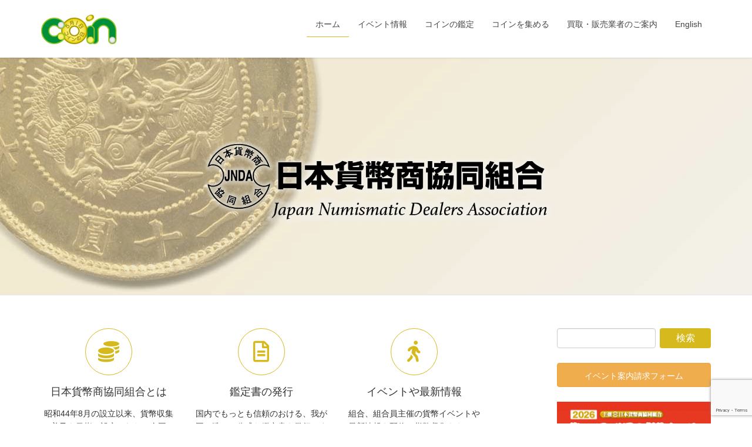

--- FILE ---
content_type: text/html; charset=UTF-8
request_url: https://www.jnda.or.jp/
body_size: 13868
content:
<!DOCTYPE html>
<html lang="ja">
<head>
	<link rel="stylesheet" href="https://cdnjs.cloudflare.com/ajax/libs/font-awesome/5.15.4/css/all.min.css">
<meta charset="utf-8">
<meta http-equiv="X-UA-Compatible" content="IE=edge">
<meta name="viewport" content="width=device-width, initial-scale=1">
<title>日本貨幣商協同組合公式HP | Japan Numismatic Dealers Association</title>
<link rel='dns-prefetch' href='//webfonts.xserver.jp' />
<link rel='dns-prefetch' href='//www.google.com' />
<link rel='dns-prefetch' href='//s.w.org' />
<link rel="alternate" type="application/rss+xml" title="日本貨幣商協同組合公式HP &raquo; フィード" href="https://www.jnda.or.jp/feed" />
<meta name="description" content="Japan Numismatic Dealers Association" />		<script type="text/javascript">
			window._wpemojiSettings = {"baseUrl":"https:\/\/s.w.org\/images\/core\/emoji\/11.2.0\/72x72\/","ext":".png","svgUrl":"https:\/\/s.w.org\/images\/core\/emoji\/11.2.0\/svg\/","svgExt":".svg","source":{"concatemoji":"https:\/\/www.jnda.or.jp\/wp-includes\/js\/wp-emoji-release.min.js?ver=5.1.19"}};
			!function(e,a,t){var n,r,o,i=a.createElement("canvas"),p=i.getContext&&i.getContext("2d");function s(e,t){var a=String.fromCharCode;p.clearRect(0,0,i.width,i.height),p.fillText(a.apply(this,e),0,0);e=i.toDataURL();return p.clearRect(0,0,i.width,i.height),p.fillText(a.apply(this,t),0,0),e===i.toDataURL()}function c(e){var t=a.createElement("script");t.src=e,t.defer=t.type="text/javascript",a.getElementsByTagName("head")[0].appendChild(t)}for(o=Array("flag","emoji"),t.supports={everything:!0,everythingExceptFlag:!0},r=0;r<o.length;r++)t.supports[o[r]]=function(e){if(!p||!p.fillText)return!1;switch(p.textBaseline="top",p.font="600 32px Arial",e){case"flag":return s([55356,56826,55356,56819],[55356,56826,8203,55356,56819])?!1:!s([55356,57332,56128,56423,56128,56418,56128,56421,56128,56430,56128,56423,56128,56447],[55356,57332,8203,56128,56423,8203,56128,56418,8203,56128,56421,8203,56128,56430,8203,56128,56423,8203,56128,56447]);case"emoji":return!s([55358,56760,9792,65039],[55358,56760,8203,9792,65039])}return!1}(o[r]),t.supports.everything=t.supports.everything&&t.supports[o[r]],"flag"!==o[r]&&(t.supports.everythingExceptFlag=t.supports.everythingExceptFlag&&t.supports[o[r]]);t.supports.everythingExceptFlag=t.supports.everythingExceptFlag&&!t.supports.flag,t.DOMReady=!1,t.readyCallback=function(){t.DOMReady=!0},t.supports.everything||(n=function(){t.readyCallback()},a.addEventListener?(a.addEventListener("DOMContentLoaded",n,!1),e.addEventListener("load",n,!1)):(e.attachEvent("onload",n),a.attachEvent("onreadystatechange",function(){"complete"===a.readyState&&t.readyCallback()})),(n=t.source||{}).concatemoji?c(n.concatemoji):n.wpemoji&&n.twemoji&&(c(n.twemoji),c(n.wpemoji)))}(window,document,window._wpemojiSettings);
		</script>
		<style type="text/css">
img.wp-smiley,
img.emoji {
	display: inline !important;
	border: none !important;
	box-shadow: none !important;
	height: 1em !important;
	width: 1em !important;
	margin: 0 .07em !important;
	vertical-align: -0.1em !important;
	background: none !important;
	padding: 0 !important;
}
</style>
	<link rel='stylesheet' id='wp-block-library-css'  href='https://www.jnda.or.jp/wp-includes/css/dist/block-library/style.min.css?ver=5.1.19' type='text/css' media='all' />
<link rel='stylesheet' id='vk-blocks-build-css-css'  href='https://www.jnda.or.jp/wp-content/plugins/vk-all-in-one-expansion-unit/plugins/vk-blocks/build/block-build.css?ver=0.6.0' type='text/css' media='all' />
<link rel='stylesheet' id='contact-form-7-css'  href='https://www.jnda.or.jp/wp-content/plugins/contact-form-7/includes/css/styles.css?ver=5.1.1' type='text/css' media='all' />
<link rel='stylesheet' id='vkExUnit_common_style-css'  href='https://www.jnda.or.jp/wp-content/plugins/vk-all-in-one-expansion-unit/css/vkExUnit_style.css?ver=8.0.0' type='text/css' media='all' />
<link rel='stylesheet' id='lightning-common-style-css'  href='https://www.jnda.or.jp/wp-content/themes/lightning/assets/css/common.css?ver=6.5.2' type='text/css' media='all' />
<link rel='stylesheet' id='lightning-design-style-css'  href='https://www.jnda.or.jp/wp-content/themes/lightning/design-skin/origin/css/style.css?ver=6.5.2' type='text/css' media='all' />
<style id='lightning-design-style-inline-css' type='text/css'>
/* ltg theme common */.color_key_bg,.color_key_bg_hover:hover{background-color: #d6ba1d;}.color_key_txt,.color_key_txt_hover:hover{color: #d6ba1d;}.color_key_border,.color_key_border_hover:hover{border-color: #d6ba1d;}.color_key_dark_bg,.color_key_dark_bg_hover:hover{background-color: #d6ba1d;}.color_key_dark_txt,.color_key_dark_txt_hover:hover{color: #d6ba1d;}.color_key_dark_border,.color_key_dark_border_hover:hover{border-color: #d6ba1d;}
html, body { overflow-x: hidden; }.bbp-submit-wrapper .button.submit,.woocommerce a.button.alt:hover,.woocommerce-product-search button:hover,.woocommerce button.button.alt { background-color:#d6ba1d ; }.bbp-submit-wrapper .button.submit:hover,.woocommerce a.button.alt,.woocommerce-product-search button,.woocommerce button.button.alt:hover { background-color:#d6ba1d ; }.woocommerce ul.product_list_widget li a:hover img { border-color:#d6ba1d; }.veu_color_txt_key { color:#d6ba1d ; }.veu_color_bg_key { background-color:#d6ba1d ; }.veu_color_border_key { border-color:#d6ba1d ; }.btn-default { border-color:#d6ba1d;color:#d6ba1d;}.btn-default:focus,.btn-default:hover { border-color:#d6ba1d;background-color: #d6ba1d; }.btn-primary { background-color:#d6ba1d;border-color:#d6ba1d; }.btn-primary:focus,.btn-primary:hover { background-color:#d6ba1d;border-color:#d6ba1d; }/* sidebar child menu display */.localNav ul ul.children{ display:none; }.localNav ul li.current_page_ancestorul.children,.localNav ul li.current_page_item ul.children,.localNav ul li.current-cat ul.children{ display:block; }
a { color:#d6ba1d ; }a:hover { color:#d6ba1d ; }ul.gMenu a:hover { color:#d6ba1d; }.page-header { background-color:#d6ba1d; }h1.entry-title:first-letter,.single h1.entry-title:first-letter { color:#d6ba1d; }h2,.mainSection-title { border-top-color:#d6ba1d; }h3:after,.subSection-title:after { border-bottom-color:#d6ba1d; }.media .media-body .media-heading a:hover { color:#d6ba1d; }ul.page-numbers li span.page-numbers.current { background-color:#d6ba1d; }.pager li > a { border-color:#d6ba1d;color:#d6ba1d;}.pager li > a:hover { background-color:#d6ba1d;color:#fff;}footer { border-top-color:#d6ba1d; }dt { border-left-color:#d6ba1d; }@media (min-width: 768px){ ul.gMenu > li > a:hover:after, ul.gMenu > li.current-post-ancestor > a:after, ul.gMenu > li.current-menu-item > a:after, ul.gMenu > li.current-menu-parent > a:after, ul.gMenu > li.current-menu-ancestor > a:after, ul.gMenu > li.current_page_parent > a:after, ul.gMenu > li.current_page_ancestor > a:after { border-bottom-color: #d6ba1d ; } ul.gMenu > li > a:hover .gMenu_description { color: #d6ba1d ; }} /* @media (min-width: 768px) */
</style>
<link rel='stylesheet' id='lightning-theme-style-css'  href='https://www.jnda.or.jp/wp-content/themes/lightning_child/style.css?ver=6.5.2' type='text/css' media='all' />
<style id='lightning-theme-style-inline-css' type='text/css'>

			.prBlock_icon_outer { border:1px solid #d6ba1d; }
			.prBlock_icon { color:#d6ba1d; }
		
</style>
<link rel='stylesheet' id='lightning-woo-style-css'  href='https://www.jnda.or.jp/wp-content/themes/lightning/inc/woocommerce/css/woo.css?ver=6.5.2' type='text/css' media='all' />
<link rel='stylesheet' id='slb_core-css'  href='https://www.jnda.or.jp/wp-content/plugins/simple-lightbox/client/css/app.css?ver=2.7.1' type='text/css' media='all' />
<script type='text/javascript' src='https://www.jnda.or.jp/wp-includes/js/jquery/jquery.js?ver=1.12.4'></script>
<script type='text/javascript' src='https://www.jnda.or.jp/wp-includes/js/jquery/jquery-migrate.min.js?ver=1.4.1'></script>
<script type='text/javascript' src='//webfonts.xserver.jp/js/xserver.js?ver=1.2.4'></script>
<link rel='https://api.w.org/' href='https://www.jnda.or.jp/wp-json/' />
<link rel="EditURI" type="application/rsd+xml" title="RSD" href="https://www.jnda.or.jp/xmlrpc.php?rsd" />
<link rel="wlwmanifest" type="application/wlwmanifest+xml" href="https://www.jnda.or.jp/wp-includes/wlwmanifest.xml" /> 
<meta name="generator" content="WordPress 5.1.19" />
<link rel="canonical" href="https://www.jnda.or.jp/" />
<link rel='shortlink' href='https://www.jnda.or.jp/' />
<link rel="alternate" type="application/json+oembed" href="https://www.jnda.or.jp/wp-json/oembed/1.0/embed?url=https%3A%2F%2Fwww.jnda.or.jp%2F" />
<link rel="alternate" type="text/xml+oembed" href="https://www.jnda.or.jp/wp-json/oembed/1.0/embed?url=https%3A%2F%2Fwww.jnda.or.jp%2F&#038;format=xml" />
<script type="text/javascript">//<![CDATA[
  function external_links_in_new_windows_loop() {
    if (!document.links) {
      document.links = document.getElementsByTagName('a');
    }
    var change_link = false;
    var force = '';
    var ignore = '';

    for (var t=0; t<document.links.length; t++) {
      var all_links = document.links[t];
      change_link = false;
      
      if(document.links[t].hasAttribute('onClick') == false) {
        // forced if the address starts with http (or also https), but does not link to the current domain
        if(all_links.href.search(/^http/) != -1 && all_links.href.search('www.jnda.or.jp') == -1 && all_links.href.search(/^#/) == -1) {
          // console.log('Changed ' + all_links.href);
          change_link = true;
        }
          
        if(force != '' && all_links.href.search(force) != -1) {
          // forced
          // console.log('force ' + all_links.href);
          change_link = true;
        }
        
        if(ignore != '' && all_links.href.search(ignore) != -1) {
          // console.log('ignore ' + all_links.href);
          // ignored
          change_link = false;
        }

        if(change_link == true) {
          // console.log('Changed ' + all_links.href);
          document.links[t].setAttribute('onClick', 'javascript:window.open(\'' + all_links.href.replace(/'/g, '') + '\', \'_blank\', \'noopener\'); return false;');
          document.links[t].removeAttribute('target');
        }
      }
    }
  }
  
  // Load
  function external_links_in_new_windows_load(func)
  {  
    var oldonload = window.onload;
    if (typeof window.onload != 'function'){
      window.onload = func;
    } else {
      window.onload = function(){
        oldonload();
        func();
      }
    }
  }

  external_links_in_new_windows_load(external_links_in_new_windows_loop);
  //]]></script>

<style type="text/css">.broken_link, a.broken_link {
	text-decoration: line-through;
}</style><!-- [ VK All in one Expansion Unit OGP ] -->
<meta property="og:site_name" content="日本貨幣商協同組合公式HP" />
<meta property="og:url" content="https://www.jnda.or.jp/" />
<meta property="og:title" content="日本貨幣商協同組合公式HP | Japan Numismatic Dealers Association" />
<meta property="og:description" content="Japan Numismatic Dealers Association" />
<meta property="og:type" content="website" />
<!-- [ / VK All in one Expansion Unit OGP ] -->
<link rel="icon" href="https://www.jnda.or.jp/wp-content/uploads/2019/02/cropped-cropped-top-rogo-3-1-32x32.gif" sizes="32x32" />
<link rel="icon" href="https://www.jnda.or.jp/wp-content/uploads/2019/02/cropped-cropped-top-rogo-3-1-192x192.gif" sizes="192x192" />
<link rel="apple-touch-icon-precomposed" href="https://www.jnda.or.jp/wp-content/uploads/2019/02/cropped-cropped-top-rogo-3-1-180x180.gif" />
<meta name="msapplication-TileImage" content="https://www.jnda.or.jp/wp-content/uploads/2019/02/cropped-cropped-top-rogo-3-1-270x270.gif" />
		<style type="text/css" id="wp-custom-css">
			/* グローバルメニュー調整 */
.authorName {
    display: none;
}
#padSection h4 {
    display: none;  
}
#padSection {
padding-top: 10px;
	}
.gMenu_description{
    display: none;  
}
.widget .subSection-title {
	margin-top: 20px;
}

/* カレンダーアイコン */
/* .entry-meta_items.published::before {
     display: none;  
} */

/* ショップ */
.veu_childPage_list .childPage_list_text {
    margin-bottom: 0.2em;
}

/* 管理者名 */
#authorName
.authorName{
    display: none; 
}

/* 詳しくはこちら */
.veu_childPage_list .childPage_list_more {
    display: none;
}

/* xアイコン */
.fa-twitter:before {
    content: '𝕏';
    font-family: unset;
    font-weight: bold;
}

.vk_icon_w_r_sns_twitter:before {
    content: '𝕏';
    font-family: unset;
    font-weight: bold;
}

.veu_socialSet.veu_contentAddSection ul li.sb_icon.sb_twitter a {
    background: #000;
    -webkit-box-shadow: 0 4px 0 #007eaa;
    box-shadow: 0 4px 0 #777;
}

.veu_profile .sns_btns .twitter_btn a {
    background: #000;
}

/* フォーム内青文字 */
.blue-row {
    color: blue;
}

/* 最近の投稿エリア　avatar imgとauthorName */
#padSection .avatar img {
    display: none;
}
#padSection dl dt .authorName {
        padding-bottom: 5px;
        display: none;
    }
		</style>
		<style type="text/css"></style>
	<!-- Global site tag (gtag.js) - Google Analytics -->
<script async src="https://www.googletagmanager.com/gtag/js?id=UA-133668679-1"></script>
<script>
  window.dataLayer = window.dataLayer || [];
  function gtag(){dataLayer.push(arguments);}
  gtag('js', new Date());

  gtag('config', 'UA-133668679-1');
</script>
	<title>日本貨幣商協同組合公式HP | Japan Numismatic Dealers Association</title>
<meta name="description" content="日本貨幣商協同組合・コイン収集に役立つ情報サイト。全国のコイン店の名簿（加盟店）や、コインイベントのご紹介、我が国で唯一の公式な鑑定書の発行についてのご案内など" />
</head>
<body data-rsssl=1 class="home page-template-default page page-id-212 post-name-home post-type-page sidebar-fix device-pc headfix header_height_changer">
<div class="vk-mobile-nav-menu-btn">MENU</div><div class="vk-mobile-nav"><nav class="global-nav"><ul id="menu-headernavigation" class="vk-menu-acc  menu"><li id="menu-item-564" class="menu-item menu-item-type-post_type menu-item-object-page menu-item-home current-menu-item page_item page-item-212 current_page_item menu-item-564"><a href="https://www.jnda.or.jp/" aria-current="page">ホーム</a></li>
<li id="menu-item-1161" class="menu-item menu-item-type-custom menu-item-object-custom menu-item-1161"><a href="https://www.jnda.or.jp/category/event/">イベント情報</a></li>
<li id="menu-item-1101" class="menu-item menu-item-type-custom menu-item-object-custom menu-item-has-children menu-item-1101"><a>コインの鑑定</a>
<ul class="sub-menu">
	<li id="menu-item-1047" class="menu-item menu-item-type-post_type menu-item-object-page menu-item-1047"><a href="https://www.jnda.or.jp/coin-appraisal/issuing-expertopinion.html">鑑定書の発行</a></li>
</ul>
</li>
<li id="menu-item-1102" class="menu-item menu-item-type-custom menu-item-object-custom menu-item-has-children menu-item-1102"><a>コインを集める</a>
<ul class="sub-menu">
	<li id="menu-item-16724" class="menu-item menu-item-type-post_type menu-item-object-page menu-item-16724"><a href="https://www.jnda.or.jp/world-banknotes-and-coins-news">世界の紙幣とコインの最新ニュース</a></li>
	<li id="menu-item-17804" class="menu-item menu-item-type-post_type menu-item-object-page menu-item-17804"><a href="https://www.jnda.or.jp/coin-collection/reference-book.html">参考書籍</a></li>
	<li id="menu-item-8770" class="menu-item menu-item-type-post_type menu-item-object-page menu-item-8770"><a href="https://www.jnda.or.jp/coin-collection/questions.html">よくある質問</a></li>
</ul>
</li>
<li id="menu-item-1103" class="menu-item menu-item-type-custom menu-item-object-custom menu-item-has-children menu-item-1103"><a>買取・販売業者のご案内</a>
<ul class="sub-menu">
	<li id="menu-item-17805" class="menu-item menu-item-type-post_type menu-item-object-page menu-item-17805"><a href="https://www.jnda.or.jp/meibo/">組合加盟店</a></li>
	<li id="menu-item-1357" class="menu-item menu-item-type-post_type menu-item-object-page menu-item-1357"><a href="https://www.jnda.or.jp/shop-dealer/dealer.html">スポンサーサイト</a></li>
</ul>
</li>
<li id="menu-item-9438" class="menu-item menu-item-type-custom menu-item-object-custom menu-item-has-children menu-item-9438"><a>English</a>
<ul class="sub-menu">
	<li id="menu-item-18455" class="menu-item menu-item-type-post_type menu-item-object-page menu-item-18455"><a href="https://www.jnda.or.jp/english/jnda-english-page2025.html">Japan Numismatic Dealers Association2025</a></li>
	<li id="menu-item-9439" class="menu-item menu-item-type-post_type menu-item-object-page menu-item-9439"><a href="https://www.jnda.or.jp/english/dealers-list.html">Dealers’ list</a></li>
</ul>
</li>
</ul></nav></div><header class="navbar siteHeader">
		<div class="container siteHeadContainer">
		<div class="navbar-header">
			<h1 class="navbar-brand siteHeader_logo">
			<a href="https://www.jnda.or.jp/"><span>
			<img src="https://www.jnda.or.jp/wp-content/uploads/2019/10/51coinday01.png" alt="日本貨幣商協同組合公式HP" />			</span></a>
			</h1>
								</div>

		<div id="gMenu_outer" class="gMenu_outer"><nav class="menu-headernavigation-container"><ul id="menu-headernavigation-1" class="menu nav gMenu"><li id="menu-item-564" class="menu-item menu-item-type-post_type menu-item-object-page menu-item-home current-menu-item page_item page-item-212 current_page_item"><a href="https://www.jnda.or.jp/"><strong class="gMenu_name">ホーム</strong><span class="gMenu_description">HOME</span></a></li>
<li id="menu-item-1161" class="menu-item menu-item-type-custom menu-item-object-custom"><a href="https://www.jnda.or.jp/category/event/"><strong class="gMenu_name">イベント情報</strong></a></li>
<li id="menu-item-1101" class="menu-item menu-item-type-custom menu-item-object-custom menu-item-has-children"><a><strong class="gMenu_name">コインの鑑定</strong></a>
<ul class="sub-menu">
	<li id="menu-item-1047" class="menu-item menu-item-type-post_type menu-item-object-page"><a href="https://www.jnda.or.jp/coin-appraisal/issuing-expertopinion.html">鑑定書の発行</a></li>
</ul>
</li>
<li id="menu-item-1102" class="menu-item menu-item-type-custom menu-item-object-custom menu-item-has-children"><a><strong class="gMenu_name">コインを集める</strong></a>
<ul class="sub-menu">
	<li id="menu-item-16724" class="menu-item menu-item-type-post_type menu-item-object-page"><a href="https://www.jnda.or.jp/world-banknotes-and-coins-news">世界の紙幣とコインの最新ニュース</a></li>
	<li id="menu-item-17804" class="menu-item menu-item-type-post_type menu-item-object-page"><a href="https://www.jnda.or.jp/coin-collection/reference-book.html">参考書籍</a></li>
	<li id="menu-item-8770" class="menu-item menu-item-type-post_type menu-item-object-page"><a href="https://www.jnda.or.jp/coin-collection/questions.html">よくある質問</a></li>
</ul>
</li>
<li id="menu-item-1103" class="menu-item menu-item-type-custom menu-item-object-custom menu-item-has-children"><a><strong class="gMenu_name">買取・販売業者のご案内</strong></a>
<ul class="sub-menu">
	<li id="menu-item-17805" class="menu-item menu-item-type-post_type menu-item-object-page"><a href="https://www.jnda.or.jp/meibo/">組合加盟店</a></li>
	<li id="menu-item-1357" class="menu-item menu-item-type-post_type menu-item-object-page"><a href="https://www.jnda.or.jp/shop-dealer/dealer.html">スポンサーサイト</a></li>
</ul>
</li>
<li id="menu-item-9438" class="menu-item menu-item-type-custom menu-item-object-custom menu-item-has-children"><a><strong class="gMenu_name">English</strong></a>
<ul class="sub-menu">
	<li id="menu-item-18455" class="menu-item menu-item-type-post_type menu-item-object-page"><a href="https://www.jnda.or.jp/english/jnda-english-page2025.html">Japan Numismatic Dealers Association2025</a></li>
	<li id="menu-item-9439" class="menu-item menu-item-type-post_type menu-item-object-page"><a href="https://www.jnda.or.jp/english/dealers-list.html">Dealers’ list</a></li>
</ul>
</li>
</ul></nav></div>	</div>
	</header>

<div id="top__fullcarousel" data-interval="4000" class="carousel slide" data-ride="carousel">
<div class="carousel-inner">

	
						<div class="item item-2												">

										<a href="https://www.jnda.or.jp">
				
				<picture>
									  <img src="https://www.jnda.or.jp/wp-content/uploads/2019/02/topbnr1902_03.png" alt="" class="slide-item-img">
				</picture>

				<div class="slide-cover" style="background-color:#000000;opacity:0.05"></div>
										</a>
					
										<div class="slide-text-set mini-content mini-content-2" style="text-align:center">
						<div class="container">

					
					
					
				</div><!-- .container -->
						</div><!-- [ /.slide-text-set.mini-content  ] -->
		  </div><!-- [ /.item ] -->

											</div><!-- [ /.carousel-inner ] -->


</div><!-- [ /#top__fullcarousel ] -->

<div class="section siteContent">
	<div class="container">
		<div class="row">

			
			<div class="col-md-8 mainSection">

			<div class="widget"><div class="prBlocks prBlocks-default row"><article class="prBlock prBlock_lighnt col-sm-4"><a href="https://www.jnda.or.jp/about-jnda.html"><div class="prBlock_icon_outer"><i class="fas fa-coins font_icon prBlock_icon"></i></div><h1 class="prBlock_title">日本貨幣商協同組合とは</h1><p class="prBlock_summary">昭和44年8月の設立以来、貨幣収集の普及を目指し設立された、全国の代表ディーラー約90名からなる協同組合です。</p></a></article><!--//.prBlock -->
<article class="prBlock prBlock_lighnt col-sm-4"><a href="https://www.jnda.or.jp/coin-appraisal/issuing-expertopinion.html"><div class="prBlock_icon_outer"><i class="far fa-file-alt font_icon prBlock_icon"></i></div><h1 class="prBlock_title">鑑定書の発行</h1><p class="prBlock_summary">国内でもっとも信頼のおける、我が国で唯一の公式な鑑定書を発行します。国内外の古銭のスペシャリストが集まる鑑定委員会が鑑定します。</p></a></article><!--//.prBlock -->
<article class="prBlock prBlock_lighnt col-sm-4"><a href="https://www.jnda.or.jp/information.html"><div class="prBlock_icon_outer"><i class="fas fa-walking font_icon prBlock_icon"></i></div><h1 class="prBlock_title">イベントや最新情報</h1><p class="prBlock_summary">組合、組合員主催の貨幣イベントや最新情報を配信。貨幣収集をもっと楽しんでいただける情報をお伝えします。</p></a></article><!--//.prBlock -->
</div></div>
							<div class="widget widget_ltg_post_list" id="ltg_post_list-5"><div class="pt_0"><h2 class="mainSection-title">最新情報</h2><article class="media" id="post-17168">
<div id="post-17168" class="post-17168 post type-post status-publish format-standard has-post-thumbnail hentry category-event category-info tag-info tag-event">
		<div class="media-left postList_thumbnail" id="post-17168">
		<a href="https://www.jnda.or.jp/info/event-schedule2026">
		<img width="150" height="150" src="https://www.jnda.or.jp/wp-content/uploads/2025/12/22d5222b88cf08775e41b70b3fb85543-150x150.jpg" class="media-object wp-post-image" alt="" />		</a>
	</div>
		<div class="media-body" id="post-17168">
		<div class="entry-meta">


<span class="published entry-meta_items">2026年1月20日</span>

<span class="entry-meta_items entry-meta_updated entry-meta_hidden">/ 最終更新日 : <span class="updated">2026年1月20日</span></span>


<span class="vcard author entry-meta_items entry-meta_items_author entry-meta_hidden"><span class="fn">Latest post</span></span>


<span class="entry-meta_items entry-meta_items_term"><a href="https://www.jnda.or.jp/category/event" class="btn btn-xs btn-primary">イベント</a></span>
</div>
		<h1 class="media-heading entry-title" id="post-17168"><a href="https://www.jnda.or.jp/info/event-schedule2026">日本貨幣商協同組合と、その他主催の貨幣イベントスケジュール</a></h1>
		<a href="https://www.jnda.or.jp/info/event-schedule2026" class="media-body_excerpt"><p>2026年度イベントスケジュール一覧はこちら</p>
</a>
		<!--
		<div><a href="https://www.jnda.or.jp/info/event-schedule2026" class="btn btn-default btn-sm">続きを読む</a></div>
		-->   
	</div>
</div>
</article><article class="media" id="post-20287">
<div id="post-20287" class="post-20287 post type-post status-publish format-standard has-post-thumbnail hentry category-info">
		<div class="media-left postList_thumbnail" id="post-20287">
		<a href="https://www.jnda.or.jp/info/attention202510">
		<img width="150" height="150" src="https://www.jnda.or.jp/wp-content/uploads/2023/12/4815b8bb7125e8d7fcd4e8f58194d5bc-150x150.jpg" class="media-object wp-post-image" alt="" />		</a>
	</div>
		<div class="media-body" id="post-20287">
		<div class="entry-meta">


<span class="published entry-meta_items">2025年10月1日</span>

<span class="entry-meta_items entry-meta_updated entry-meta_hidden">/ 最終更新日 : <span class="updated">2025年9月30日</span></span>


<span class="vcard author entry-meta_items entry-meta_items_author entry-meta_hidden"><span class="fn">Latest post</span></span>


<span class="entry-meta_items entry-meta_items_term"><a href="https://www.jnda.or.jp/category/info" class="btn btn-xs btn-primary">お知らせ</a></span>
</div>
		<h1 class="media-heading entry-title" id="post-20287"><a href="https://www.jnda.or.jp/info/attention202510">【注意喚起】悪質な投資商法にご注意ください</a></h1>
		<a href="https://www.jnda.or.jp/info/attention202510" class="media-body_excerpt"><p>当組合の名称、および当組合鑑定委員会のの名称等を無断で使用している書面や、偽の鑑定書を使用した悪質な投資商法が報告されております。</p>
</a>
		<!--
		<div><a href="https://www.jnda.or.jp/info/attention202510" class="btn btn-default btn-sm">続きを読む</a></div>
		-->   
	</div>
</div>
</article><article class="media" id="post-20580">
<div id="post-20580" class="post-20580 post type-post status-publish format-standard has-post-thumbnail hentry category-event">
		<div class="media-left postList_thumbnail" id="post-20580">
		<a href="https://www.jnda.or.jp/event/%E7%AC%AC49%E5%9B%9E%E4%B8%96%E7%95%8C%E3%81%AE%E8%B2%A8%E5%B9%A3%E3%81%BE%E3%81%A4%E3%82%8A">
		<img width="150" height="150" src="https://www.jnda.or.jp/wp-content/uploads/2025/12/03c905474c6f1f9f8570410b8ae7b6be-150x150.jpg" class="media-object wp-post-image" alt="" />		</a>
	</div>
		<div class="media-body" id="post-20580">
		<div class="entry-meta">


<span class="published entry-meta_items">2026年1月8日</span>

<span class="entry-meta_items entry-meta_updated entry-meta_hidden">/ 最終更新日 : <span class="updated">2026年1月15日</span></span>


<span class="vcard author entry-meta_items entry-meta_items_author entry-meta_hidden"><span class="fn">Latest post</span></span>


<span class="entry-meta_items entry-meta_items_term"><a href="https://www.jnda.or.jp/category/event" class="btn btn-xs btn-primary">イベント</a></span>
</div>
		<h1 class="media-heading entry-title" id="post-20580"><a href="https://www.jnda.or.jp/event/%E7%AC%AC49%E5%9B%9E%E4%B8%96%E7%95%8C%E3%81%AE%E8%B2%A8%E5%B9%A3%E3%81%BE%E3%81%A4%E3%82%8A">『第49回 世界の貨幣まつり』1月24日（土）〜26日（月）開催！</a></h1>
		<a href="https://www.jnda.or.jp/event/%E7%AC%AC49%E5%9B%9E%E4%B8%96%E7%95%8C%E3%81%AE%E8%B2%A8%E5%B9%A3%E3%81%BE%E3%81%A4%E3%82%8A" class="media-body_excerpt"><p>1月24日（土）から26日（月）までの3日間、ウインクあいち  8階展示場にて、「第49回 世界の貨幣まつり」を開催します。</p>
</a>
		<!--
		<div><a href="https://www.jnda.or.jp/event/%E7%AC%AC49%E5%9B%9E%E4%B8%96%E7%95%8C%E3%81%AE%E8%B2%A8%E5%B9%A3%E3%81%BE%E3%81%A4%E3%82%8A" class="btn btn-default btn-sm">続きを読む</a></div>
		-->   
	</div>
</div>
</article><article class="media" id="post-20491">
<div id="post-20491" class="post-20491 post type-post status-publish format-standard has-post-thumbnail hentry category-book category-info tag-info tag-book">
		<div class="media-left postList_thumbnail" id="post-20491">
		<a href="https://www.jnda.or.jp/info/newbook2025_11">
		<img width="150" height="150" src="https://www.jnda.or.jp/wp-content/uploads/2025/11/98f8000298cf3b682f780569a8a0a0d7-1-150x150.jpg" class="media-object wp-post-image" alt="" />		</a>
	</div>
		<div class="media-body" id="post-20491">
		<div class="entry-meta">


<span class="published entry-meta_items">2025年11月5日</span>

<span class="entry-meta_items entry-meta_updated entry-meta_hidden">/ 最終更新日 : <span class="updated">2025年11月26日</span></span>


<span class="vcard author entry-meta_items entry-meta_items_author entry-meta_hidden"><span class="fn">Latest post</span></span>


<span class="entry-meta_items entry-meta_items_term"><a href="https://www.jnda.or.jp/category/book" class="btn btn-xs btn-primary">BOOK</a></span>
</div>
		<h1 class="media-heading entry-title" id="post-20491"><a href="https://www.jnda.or.jp/info/newbook2025_11">2025年改訂版 日本の貨幣 -収集の手引き- 発売決定！</a></h1>
		<a href="https://www.jnda.or.jp/info/newbook2025_11" class="media-body_excerpt"><p>2025年改訂版 日本の貨幣-収集の手引き-　11月7日より発売！</p>
</a>
		<!--
		<div><a href="https://www.jnda.or.jp/info/newbook2025_11" class="btn btn-default btn-sm">続きを読む</a></div>
		-->   
	</div>
</div>
</article><article class="media" id="post-20402">
<div id="post-20402" class="post-20402 post type-post status-publish format-standard has-post-thumbnail hentry category-event category-info tag-info tag-event">
		<div class="media-left postList_thumbnail" id="post-20402">
		<a href="https://www.jnda.or.jp/event/23rd_tokyo-coinshow/index.html">
		<img width="150" height="150" src="https://www.jnda.or.jp/wp-content/uploads/2025/10/2cd89e0e993dda14acf4e0f6593abf90-150x150.jpg" class="media-object wp-post-image" alt="" />		</a>
	</div>
		<div class="media-body" id="post-20402">
		<div class="entry-meta">


<span class="published entry-meta_items">2025年10月22日</span>

<span class="entry-meta_items entry-meta_updated entry-meta_hidden">/ 最終更新日 : <span class="updated">2025年11月10日</span></span>


<span class="vcard author entry-meta_items entry-meta_items_author entry-meta_hidden"><span class="fn">Latest post</span></span>


<span class="entry-meta_items entry-meta_items_term"><a href="https://www.jnda.or.jp/category/event" class="btn btn-xs btn-primary">イベント</a></span>
</div>
		<h1 class="media-heading entry-title" id="post-20402"><a href="https://www.jnda.or.jp/event/23rd_tokyo-coinshow/index.html">『第23回 東京コインショー』 11/7（金）〜 11/9（日）開催！</a></h1>
		<a href="https://www.jnda.or.jp/event/23rd_tokyo-coinshow/index.html" class="media-body_excerpt"><p>11月7日（金）から11月9日（日）までの3日間、東京・大手町サンケイプラザ3階にて、「第23回東京コインショー」を開催します。</p>
</a>
		<!--
		<div><a href="https://www.jnda.or.jp/event/23rd_tokyo-coinshow/index.html" class="btn btn-default btn-sm">続きを読む</a></div>
		-->   
	</div>
</div>
</article><article class="media" id="post-20312">
<div id="post-20312" class="post-20312 post type-post status-publish format-standard has-post-thumbnail hentry category-book category-info tag-info tag-book">
		<div class="media-left postList_thumbnail" id="post-20312">
		<a href="https://www.jnda.or.jp/info/newbook2026">
		<img width="150" height="150" src="https://www.jnda.or.jp/wp-content/uploads/2025/10/2026catalog1200x630-150x150.jpg" class="media-object wp-post-image" alt="" />		</a>
	</div>
		<div class="media-body" id="post-20312">
		<div class="entry-meta">


<span class="published entry-meta_items">2025年10月8日</span>

<span class="entry-meta_items entry-meta_updated entry-meta_hidden">/ 最終更新日 : <span class="updated">2025年10月9日</span></span>


<span class="vcard author entry-meta_items entry-meta_items_author entry-meta_hidden"><span class="fn">Latest post</span></span>


<span class="entry-meta_items entry-meta_items_term"><a href="https://www.jnda.or.jp/category/book" class="btn btn-xs btn-primary">BOOK</a></span>
</div>
		<h1 class="media-heading entry-title" id="post-20312"><a href="https://www.jnda.or.jp/info/newbook2026">2026年版 日本貨幣カタログ 11月7日発売開始！</a></h1>
		<a href="https://www.jnda.or.jp/info/newbook2026" class="media-body_excerpt"><p>2026年版 日本貨幣カタログが11/7より発売スタート！</p>
</a>
		<!--
		<div><a href="https://www.jnda.or.jp/info/newbook2026" class="btn btn-default btn-sm">続きを読む</a></div>
		-->   
	</div>
</div>
</article><div class="text-right" style="margin-top:1em;"><a href="https://www.jnda.or.jp/information.html" class="btn btn-default btn-xs">最新情報一覧</a></div></div></div><div class="widget widget_pudge" id="pudge-18">
<div id="widget-page-935" class="widget_pageContent">
<h2 class="mainSection-title">スポンサーサイト</h2>


<div class="veu_childPage_list">
<a href="https://www.jnda.or.jp/hp/gifu-kittekosen.html" class="childPage_list_box"><div class="childPage_list_box_inner"><h3 class="childPage_list_title">新岐阜商会</h3><div class="childPage_list_body"><p class="childPage_list_text">創業41年安心と実績<br />毎朝自社ホームページにて価格更新中!!!</p><span class="childPage_list_more btn btn-primary btn-xs">詳しくはこちら</span></div></div></a>
<a href="https://www.jnda.or.jp/hp/antylink.html" class="childPage_list_box"><div class="childPage_list_box_inner"><h3 class="childPage_list_title">（株）アンティーリンク</h3><div class="childPage_list_body"><p class="childPage_list_text">古銭買取サービス「アンティーリンク」<br />古銭販売サイトも営業中です！</p><span class="childPage_list_more btn btn-primary btn-xs">詳しくはこちら</span></div></div></a>
<a href="https://www.jnda.or.jp/hp/shinbashistamp.html" class="childPage_list_box"><div class="childPage_list_box_inner"><h3 class="childPage_list_title">新橋スタンプ商会</h3><div class="childPage_list_body"><p class="childPage_list_text">スタンダードなものから世界の名品稀少品珍品まで</p><span class="childPage_list_more btn btn-primary btn-xs">詳しくはこちら</span></div></div></a>
<a href="https://www.jnda.or.jp/hp/ryokoudo.html" class="childPage_list_box"><div class="childPage_list_box_inner"><h3 class="childPage_list_title">株式会社 杉本梁江堂</h3><div class="childPage_list_body"><p class="childPage_list_text">皆さまのご来店を心からお待ちいたしております</p><span class="childPage_list_more btn btn-primary btn-xs">詳しくはこちら</span></div></div></a>
<a href="https://www.jnda.or.jp/hp/icoins.html" class="childPage_list_box"><div class="childPage_list_box_inner"><h3 class="childPage_list_title">アイコインズネクスト</h3><div class="childPage_list_body"><p class="childPage_list_text">インターネットのコイン屋さん</p><span class="childPage_list_more btn btn-primary btn-xs">詳しくはこちら</span></div></div></a>
<a href="https://www.jnda.or.jp/hp/watanabecoin.html" class="childPage_list_box"><div class="childPage_list_box_inner"><h3 class="childPage_list_title">ワタナベコイン</h3><div class="childPage_list_body"><p class="childPage_list_text">LINE査定にて高価買取を実現します！<br />コストを抑えた安価販売、高価買取</p><span class="childPage_list_more btn btn-primary btn-xs">詳しくはこちら</span></div></div></a>
<a href="https://www.jnda.or.jp/hp/setagaya-sc.html" class="childPage_list_box"><div class="childPage_list_box_inner"><h3 class="childPage_list_title">世田谷スタンプ・コイン</h3><div class="childPage_list_body"><p class="childPage_list_text">高買・安売お問い合せはe-mail、ＴＥＬにて</p><span class="childPage_list_more btn btn-primary btn-xs">詳しくはこちら</span></div></div></a>
<a href="https://www.jnda.or.jp/hp/familystamp.html" class="childPage_list_box"><div class="childPage_list_box_inner"><h3 class="childPage_list_title">ファミリースタンプ</h3><div class="childPage_list_body"><p class="childPage_list_text">南大阪で40年！近鉄百貨店阿倍野店に出店中</p><span class="childPage_list_more btn btn-primary btn-xs">詳しくはこちら</span></div></div></a>
<a href="https://www.jnda.or.jp/hp/taisei-coin.html" class="childPage_list_box"><div class="childPage_list_box_inner"><h3 class="childPage_list_title">泰星コイン株式会社</h3><div class="childPage_list_body"><p class="childPage_list_text">世界のコインコレクションをお届けします</p><span class="childPage_list_more btn btn-primary btn-xs">詳しくはこちら</span></div></div></a>
<a href="https://www.jnda.or.jp/shop-dealer/dealer/morishita.html" class="childPage_list_box"><div class="childPage_list_box_inner"><h3 class="childPage_list_title">（有）趣味のコイン　モリシタ　時遊屋</h3><div class="childPage_list_body"><p class="childPage_list_text">名古屋市昭和区にお店を構える古銭・切手の買取・販売専門店です</p><span class="childPage_list_more btn btn-primary btn-xs">詳しくはこちら</span></div></div></a>
<a href="https://www.jnda.or.jp/hp/sekiguchi.html" class="childPage_list_box"><div class="childPage_list_box_inner"><h3 class="childPage_list_title">セ キ グ チ</h3><div class="childPage_list_body"><p class="childPage_list_text">江戸時代の小判からエラーコインまでいろいろあります</p><span class="childPage_list_more btn btn-primary btn-xs">詳しくはこちら</span></div></div></a>
<a href="https://www.jnda.or.jp/shop-dealer/dealer/family-stamp-2-2.html" class="childPage_list_box"><div class="childPage_list_box_inner"><h3 class="childPage_list_title">ダルマ</h3><div class="childPage_list_body"><p class="childPage_list_text">鑑定買取りは実績豊富ダルマへ</p><span class="childPage_list_more btn btn-primary btn-xs">詳しくはこちら</span></div></div></a>
<a href="https://www.jnda.or.jp/hp/yukiostamp.html" class="childPage_list_box"><div class="childPage_list_box_inner"><h3 class="childPage_list_title">（株）ユキオスタンプ</h3><div class="childPage_list_body"><p class="childPage_list_text">名古屋で創業50年。コイン、切手の事はお任せ下さい</p><span class="childPage_list_more btn btn-primary btn-xs">詳しくはこちら</span></div></div></a>
<a href="https://www.jnda.or.jp/hp/worldcoins.html" class="childPage_list_box"><div class="childPage_list_box_inner"><h3 class="childPage_list_title">株式会社世界コイン</h3><div class="childPage_list_body"><p class="childPage_list_text">高額買取、鑑定代行やオークションのご利用など、コインのことならなんでもお任せください！</p><span class="childPage_list_more btn btn-primary btn-xs">詳しくはこちら</span></div></div></a>
<a href="https://www.jnda.or.jp/hp/ginzacoin.html" class="childPage_list_box"><div class="childPage_list_box_inner"><h3 class="childPage_list_title">銀座コイン</h3><div class="childPage_list_body"><p class="childPage_list_text">ＴＶ「開運！なんでも鑑定団」コイン鑑定士</p><span class="childPage_list_more btn btn-primary btn-xs">詳しくはこちら</span></div></div></a>
<a href="https://www.jnda.or.jp/hp/kennedystamp.html" class="childPage_list_box"><div class="childPage_list_box_inner"><h3 class="childPage_list_title">（株）ケネディ スタンプ クラブ</h3><div class="childPage_list_body"><p class="childPage_list_text">東京・四谷で創業64年<br />いつでもお問い合せ下さい</p><span class="childPage_list_more btn btn-primary btn-xs">詳しくはこちら</span></div></div></a>
<a href="https://www.jnda.or.jp/hp/orientcc.html" class="childPage_list_box"><div class="childPage_list_box_inner"><h3 class="childPage_list_title">松浦古銭堂</h3><div class="childPage_list_body"><p class="childPage_list_text">ギリシャ・ローマの古代史を手の掌に</p><span class="childPage_list_more btn btn-primary btn-xs">詳しくはこちら</span></div></div></a>

</div><!-- [ /.childPage_list ] -->

</div>
</div>			
			
			
			
				
					
						<article id="post-212" class="post-212 page type-page status-publish hentry">
						<div class="entry-body">
							<div class="veu_socialSet veu_contentAddSection"><script>window.twttr=(function(d,s,id){var js,fjs=d.getElementsByTagName(s)[0],t=window.twttr||{};if(d.getElementById(id))return t;js=d.createElement(s);js.id=id;js.src="https://platform.twitter.com/widgets.js";fjs.parentNode.insertBefore(js,fjs);t._e=[];t.ready=function(f){t._e.push(f);};return t;}(document,"script","twitter-wjs"));</script><ul><li class="sb_facebook sb_icon"><a href="//www.facebook.com/sharer.php?src=bm&u=https%3A%2F%2Fwww.jnda.or.jp%2F&amp;t=%E6%97%A5%E6%9C%AC%E8%B2%A8%E5%B9%A3%E5%95%86%E5%8D%94%E5%90%8C%E7%B5%84%E5%90%88%E5%85%AC%E5%BC%8FHP+%7C+Japan+Numismatic+Dealers+Association" target="_blank" onclick="window.open(this.href,'FBwindow','width=650,height=450,menubar=no,toolbar=no,scrollbars=yes');return false;"><span class="vk_icon_w_r_sns_fb icon_sns"></span><span class="sns_txt">Facebook</span><span class="veu_count_sns_fb"></span></a></li><li class="sb_twitter sb_icon"><a href="//twitter.com/intent/tweet?url=https%3A%2F%2Fwww.jnda.or.jp%2F&amp;text=%E6%97%A5%E6%9C%AC%E8%B2%A8%E5%B9%A3%E5%95%86%E5%8D%94%E5%90%8C%E7%B5%84%E5%90%88%E5%85%AC%E5%BC%8FHP+%7C+Japan+Numismatic+Dealers+Association" target="_blank" ><span class="vk_icon_w_r_sns_twitter icon_sns"></span><span class="sns_txt">twitter</span></a></li><li class="sb_hatena sb_icon"><a href="//b.hatena.ne.jp/add?mode=confirm&url=https%3A%2F%2Fwww.jnda.or.jp%2F&amp;title=%E6%97%A5%E6%9C%AC%E8%B2%A8%E5%B9%A3%E5%95%86%E5%8D%94%E5%90%8C%E7%B5%84%E5%90%88%E5%85%AC%E5%BC%8FHP+%7C+Japan+Numismatic+Dealers+Association" target="_blank"  onclick="window.open(this.href,'Hatenawindow','width=650,height=450,menubar=no,toolbar=no,scrollbars=yes');return false;"><span class="vk_icon_w_r_sns_hatena icon_sns"></span><span class="sns_txt">Hatena</span><span class="veu_count_sns_hb"></span></a></li><li class="sb_pocket sb_icon"><a href="//getpocket.com/edit?url=https%3A%2F%2Fwww.jnda.or.jp%2F&title=%E6%97%A5%E6%9C%AC%E8%B2%A8%E5%B9%A3%E5%95%86%E5%8D%94%E5%90%8C%E7%B5%84%E5%90%88%E5%85%AC%E5%BC%8FHP+%7C+Japan+Numismatic+Dealers+Association" target="_blank"  onclick="window.open(this.href,'Pokcetwindow','width=650,height=450,menubar=no,toolbar=no,scrollbars=yes');return false;"><span class="vk_icon_w_r_sns_pocket icon_sns"></span><span class="sns_txt">Pocket</span><span class="veu_count_sns_pocket"></span></a></li></ul></div><!-- [ /.socialSet ] -->						</div>
												 </article><!-- [ /#post-212 ] -->

					
				
			
			
			</div><!-- [ /.mainSection ] -->

			
				<div class="col-md-3 col-md-offset-1 subSection sideSection">
					<aside class="widget widget_search" id="search-10"><form role="search" method="get" id="searchform" class="searchform" action="https://www.jnda.or.jp/">
				<div>
					<label class="screen-reader-text" for="s">検索:</label>
					<input type="text" value="" name="s" id="s" />
					<input type="submit" id="searchsubmit" value="検索" />
				</div>
			</form></aside><aside class="widget widget_vkexunit_button" id="vkexunit_button-28">		<div class="veu_button">
			<a type="button" class="btn btn-block btn-warning" href="https://www.jnda.or.jp/contact.html">
			<span class="button_mainText">

			イベント案内請求フォーム
			</span>
						</a>
		</div>
			</aside>	<aside class="widget widget_vkexunit_banner" id="vkexunit_banner-119"><a href="https://www.jnda.or.jp/event/%E7%AC%AC49%E5%9B%9E%E4%B8%96%E7%95%8C%E3%81%AE%E8%B2%A8%E5%B9%A3%E3%81%BE%E3%81%A4%E3%82%8A" class="veu_banner" ><img src="https://www.jnda.or.jp/wp-content/uploads/2025/12/6f22479ea9bb559c19923e9546ff36d0.jpg" alt="" /></a></aside><aside class="widget widget_vkexunit_banner" id="vkexunit_banner-35"><a href="https://www.jnda.or.jp/coin-collection/reference-book/2026%E5%B9%B4%E5%BA%A6%E7%89%88%E6%97%A5%E6%9C%AC%E8%B2%A8%E5%B9%A3%E3%82%AB%E3%82%BF%E3%83%AD%E3%82%B0.html" class="veu_banner" ><img src="https://www.jnda.or.jp/wp-content/uploads/2025/10/side_bnr_catalog2025.jpg" alt="日本貨幣カタログ" /></a></aside><aside class="widget widget_vkexunit_banner" id="vkexunit_banner-94"><a href="https://www.jnda.or.jp/world-banknotes-and-coins-news" class="veu_banner" ><img src="https://www.jnda.or.jp/wp-content/uploads/2024/04/WCN_sidebnr.jpg" alt="" /></a></aside><aside class="widget widget_vkexunit_banner" id="vkexunit_banner-36"><a href="https://www.jnda.or.jp/meibo/" class="veu_banner" ><img src="https://www.jnda.or.jp/wp-content/uploads/2019/10/side-banner_dealer01.jpg" alt="買取・販売業者のご紹介" /></a></aside><aside class="widget widget_vkexunit_banner" id="vkexunit_banner-92"><a href="https://www.jnda.or.jp/collation" class="veu_banner" ><img src="https://www.jnda.or.jp/wp-content/uploads/2024/02/481c92adc35c09340531caa56442b5ed.jpg" alt="鑑定書の個別照会" /></a></aside><aside class="widget widget_vkexunit_banner" id="vkexunit_banner-37"><a href="https://www.jnda.or.jp/coin-appraisal/issuing-expertopinion/" class="veu_banner" ><img src="https://www.jnda.or.jp/wp-content/uploads/2019/03/kanteisho_banner.jpg" alt="貨幣の鑑定書" /></a></aside><aside class="widget widget_vkexunit_banner" id="vkexunit_banner-78"><a href="https://www.jnda.or.jp/%e3%83%87%e3%82%b8%e3%82%bf%e3%83%ab%e9%91%91%e5%ae%9a%e6%9b%b8.html" class="veu_banner" ><img src="https://www.jnda.or.jp/wp-content/uploads/2024/01/45daf3459aaf0104df550a8af030e6b2.jpg" alt="NFTデジタル鑑定書" /></a></aside><aside class="widget widget_vkexunit_button" id="vkexunit_button-25">		<div class="veu_button">
			<a type="button" class="btn btn-block btn-danger" href="https://www.jnda.or.jp/coin-collection/reference-book/">
			<span class="button_mainText">

			<i class="fas fa-book-open font_icon"></i>貨幣関連書籍のご紹介
			</span>
						</a>
		</div>
			</aside>	<aside class="widget widget_vkexunit_banner" id="vkexunit_banner-38"><a href="https://www.jnda.or.jp/coin-day.html" class="veu_banner" ><img src="https://www.jnda.or.jp/wp-content/uploads/2019/03/banner.jpg" alt="5月1日はコインの日" /></a></aside><aside class="widget widget_vkexunit_button" id="vkexunit_button-26">		<div class="veu_button">
			<a type="button" class="btn btn-block btn-info" href="https://www.jnda.or.jp/english/jnda-english-page2024.html">
			<span class="button_mainText">

			<i class="fas fa-globe font_icon"></i>English
			</span>
						</a>
		</div>
			</aside>					</div><!-- [ /.subSection ] -->

			
		</div><!-- [ /.row ] -->
	</div><!-- [ /.container ] -->
</div><!-- [ /.siteContent ] -->


<footer class="section siteFooter">
    <div class="footerMenu">
       <div class="container">
            <nav class="menu-footernavigation-container"><ul id="menu-footernavigation" class="menu nav"><li id="menu-item-1037" class="menu-item menu-item-type-post_type menu-item-object-page menu-item-1037"><a href="https://www.jnda.or.jp/about-jnda.html">日本貨幣商協同組合とは</a></li>
<li id="menu-item-1038" class="menu-item menu-item-type-post_type menu-item-object-page menu-item-1038"><a href="https://www.jnda.or.jp/disclaimer.html">免責事項</a></li>
<li id="menu-item-568" class="menu-item menu-item-type-post_type menu-item-object-page menu-item-568"><a href="https://www.jnda.or.jp/privacy.html">プライバシーポリシー</a></li>
<li id="menu-item-1039" class="menu-item menu-item-type-post_type menu-item-object-page menu-item-1039"><a href="https://www.jnda.or.jp/contact.html">イベント案内請求フォーム</a></li>
<li id="menu-item-14931" class="menu-item menu-item-type-post_type menu-item-object-page menu-item-14931"><a href="https://www.jnda.or.jp/site-map.html">サイトマップ</a></li>
</ul></nav>        </div>
    </div>
    <div class="container sectionBox">
        <div class="row ">
            <div class="col-md-4">	<aside class="widget widget_wp_widget_vk_archive_list" id="wp_widget_vk_archive_list-7">	<div class="sideWidget widget_archive">
		<h1 class="widget-title subSection-title">アーカイブ</h1>	<ul class="localNavi">
		<li><a href='https://www.jnda.or.jp/2026'>2026年</a></li>
	<li><a href='https://www.jnda.or.jp/2025'>2025年</a></li>
	<li><a href='https://www.jnda.or.jp/2024'>2024年</a></li>
	<li><a href='https://www.jnda.or.jp/2023'>2023年</a></li>
	<li><a href='https://www.jnda.or.jp/2022'>2022年</a></li>
	<li><a href='https://www.jnda.or.jp/2021'>2021年</a></li>
	<li><a href='https://www.jnda.or.jp/2020'>2020年</a></li>
	<li><a href='https://www.jnda.or.jp/2019'>2019年</a></li>
</ul>
</div>
	</aside>	<aside class="widget widget_tag_cloud" id="tag_cloud-7"><h1 class="widget-title subSection-title">タグ</h1><div class="tagcloud"><a href="https://www.jnda.or.jp/tag/book" class="tag-cloud-link tag-link-19 tag-link-position-1" style="font-size: 10pt;">book</a>
<a href="https://www.jnda.or.jp/tag/event" class="tag-cloud-link tag-link-18 tag-link-position-2" style="font-size: 10pt;">event</a>
<a href="https://www.jnda.or.jp/tag/info" class="tag-cloud-link tag-link-16 tag-link-position-3" style="font-size: 10pt;">info</a>
<a href="https://www.jnda.or.jp/tag/report" class="tag-cloud-link tag-link-24 tag-link-position-4" style="font-size: 10pt;">report</a>
<a href="https://www.jnda.or.jp/tag/%e3%81%8a%e7%9f%a5%e3%82%89%e3%81%9b" class="tag-cloud-link tag-link-28 tag-link-position-5" style="font-size: 10pt;">お知らせ</a></div>
</aside></div><div class="col-md-4"><aside class="widget widget_categories" id="categories-11"><h1 class="widget-title subSection-title">カテゴリー</h1>		<ul>
				<li class="cat-item cat-item-14"><a href="https://www.jnda.or.jp/category/book" >BOOK</a>
</li>
	<li class="cat-item cat-item-21"><a href="https://www.jnda.or.jp/category/event" >イベント</a>
</li>
	<li class="cat-item cat-item-25"><a href="https://www.jnda.or.jp/category/%e3%83%ac%e3%83%9d%e3%83%bc%e3%83%88" >レポート</a>
</li>
	<li class="cat-item cat-item-8"><a href="https://www.jnda.or.jp/category/info" >お知らせ</a>
</li>
		</ul>
			</aside></div><div class="col-md-4"><aside class="widget widget_wp_widget_vkexunit_profile" id="wp_widget_vkexunit_profile-6">
<div class="veu_profile">
<h1 class="widget-title subSection-title">FOLLOW US</h1><div class="profile" >

<ul class="sns_btns">
<li class="twitter_btn"><a href="https://twitter.com/jnda_coin" target="_blank"><i class="fab fa-twitter icon"></i></a></li><li class="mail_btn"><a href="https://www.jnda.or.jp/contact.html" target="_blank"><i class="fas fa-envelope icon"></i></a></li><li class="rss_btn"><a href="http://feeds.feedburner.com/or/wKRu" target="_blank"><i class="fas fa-rss icon"></i></a></li></ul>

</div>
<!-- / .site-profile -->
</div>
</aside></div>        </div>
    </div>
    <div class="container sectionBox copySection text-center">
        Copyright &copy; 2019 日本貨幣商協同組合公式HP All Rights Reserved.
    </div>
</footer>
<div id="fb-root"></div>
<script>(function(d, s, id) {
	var js, fjs = d.getElementsByTagName(s)[0];
	if (d.getElementById(id)) return;
	js = d.createElement(s); js.id = id;
	js.src = "//connect.facebook.net/ja_JP/sdk.js#xfbml=1&version=v2.9&appId=";
	fjs.parentNode.insertBefore(js, fjs);
}(document, 'script', 'facebook-jssdk'));</script>
	<script type='text/javascript'>
/* <![CDATA[ */
var vkLtc = {"ajaxurl":"https:\/\/www.jnda.or.jp\/wp-admin\/admin-ajax.php"};
/* ]]> */
</script>
<script type='text/javascript' src='https://www.jnda.or.jp/wp-content/plugins/vk-link-target-controller/js/script.js?ver=1.3.1'></script>
<script type='text/javascript'>
/* <![CDATA[ */
var wpcf7 = {"apiSettings":{"root":"https:\/\/www.jnda.or.jp\/wp-json\/contact-form-7\/v1","namespace":"contact-form-7\/v1"}};
/* ]]> */
</script>
<script type='text/javascript' src='https://www.jnda.or.jp/wp-content/plugins/contact-form-7/includes/js/scripts.js?ver=5.1.1'></script>
<script type='text/javascript'>
var renderInvisibleReCaptcha = function() {

    for (var i = 0; i < document.forms.length; ++i) {
        var form = document.forms[i];
        var holder = form.querySelector('.inv-recaptcha-holder');

        if (null === holder) continue;
		holder.innerHTML = '';

         (function(frm){
			var cf7SubmitElm = frm.querySelector('.wpcf7-submit');
            var holderId = grecaptcha.render(holder,{
                'sitekey': '6LfRPZoUAAAAAHg6ZDJQH-Sqct6cF_TDIOkIdl30', 'size': 'invisible', 'badge' : 'inline',
                'callback' : function (recaptchaToken) {
					if((null !== cf7SubmitElm) && (typeof jQuery != 'undefined')){jQuery(frm).submit();grecaptcha.reset(holderId);return;}
					 HTMLFormElement.prototype.submit.call(frm);
                },
                'expired-callback' : function(){grecaptcha.reset(holderId);}
            });

			if(null !== cf7SubmitElm && (typeof jQuery != 'undefined') ){
				jQuery(cf7SubmitElm).off('click').on('click', function(clickEvt){
					clickEvt.preventDefault();
					grecaptcha.execute(holderId);
				});
			}
			else
			{
				frm.onsubmit = function (evt){evt.preventDefault();grecaptcha.execute(holderId);};
			}


        })(form);
    }
};
</script>
<script type='text/javascript' async defer src='https://www.google.com/recaptcha/api.js?onload=renderInvisibleReCaptcha&#038;render=explicit&#038;hl=ja'></script>
<script type='text/javascript' src='https://www.google.com/recaptcha/api.js?render=6Lcs_w0rAAAAAGTUVAkDM8VtJkgORLeR1e7xIaH0&#038;ver=3.0'></script>
<script type='text/javascript' src='https://www.jnda.or.jp/wp-content/themes/lightning/assets/js/lightning.min.js?ver=6.5.2'></script>
<script type='text/javascript' src='https://www.jnda.or.jp/wp-includes/js/wp-embed.min.js?ver=5.1.19'></script>
<script type='text/javascript' src='https://www.jnda.or.jp/wp-content/plugins/vk-all-in-one-expansion-unit/plugins/smooth-scroll/js/smooth-scroll.min.js?ver=8.0.0'></script>
<script type='text/javascript'>
/* <![CDATA[ */
var vkExOpt = {"ajax_url":"https:\/\/www.jnda.or.jp\/wp-admin\/admin-ajax.php"};
/* ]]> */
</script>
<script type='text/javascript' src='https://www.jnda.or.jp/wp-content/plugins/vk-all-in-one-expansion-unit/js/all.min.js?ver=8.0.0'></script>
<script type="text/javascript" id="slb_context">/* <![CDATA[ */if ( !!window.jQuery ) {(function($){$(document).ready(function(){if ( !!window.SLB ) { {$.extend(SLB, {"context":["public","user_guest"]});} }})})(jQuery);}/* ]]> */</script>
<script type="text/javascript">
( function( grecaptcha, sitekey ) {

	var wpcf7recaptcha = {
		execute: function() {
			grecaptcha.execute(
				sitekey,
				{ action: 'homepage' }
			).then( function( token ) {
				var forms = document.getElementsByTagName( 'form' );

				for ( var i = 0; i < forms.length; i++ ) {
					var fields = forms[ i ].getElementsByTagName( 'input' );

					for ( var j = 0; j < fields.length; j++ ) {
						var field = fields[ j ];

						if ( 'g-recaptcha-response' === field.getAttribute( 'name' ) ) {
							field.setAttribute( 'value', token );
							break;
						}
					}
				}
			} );
		}
	};

	grecaptcha.ready( wpcf7recaptcha.execute );

	document.addEventListener( 'wpcf7submit', wpcf7recaptcha.execute, false );

} )( grecaptcha, '6Lcs_w0rAAAAAGTUVAkDM8VtJkgORLeR1e7xIaH0' );
</script>
</body>
</html>


--- FILE ---
content_type: text/html; charset=utf-8
request_url: https://www.google.com/recaptcha/api2/anchor?ar=1&k=6Lcs_w0rAAAAAGTUVAkDM8VtJkgORLeR1e7xIaH0&co=aHR0cHM6Ly93d3cuam5kYS5vci5qcDo0NDM.&hl=en&v=PoyoqOPhxBO7pBk68S4YbpHZ&size=invisible&anchor-ms=20000&execute-ms=30000&cb=cojfpisdcdpp
body_size: 48860
content:
<!DOCTYPE HTML><html dir="ltr" lang="en"><head><meta http-equiv="Content-Type" content="text/html; charset=UTF-8">
<meta http-equiv="X-UA-Compatible" content="IE=edge">
<title>reCAPTCHA</title>
<style type="text/css">
/* cyrillic-ext */
@font-face {
  font-family: 'Roboto';
  font-style: normal;
  font-weight: 400;
  font-stretch: 100%;
  src: url(//fonts.gstatic.com/s/roboto/v48/KFO7CnqEu92Fr1ME7kSn66aGLdTylUAMa3GUBHMdazTgWw.woff2) format('woff2');
  unicode-range: U+0460-052F, U+1C80-1C8A, U+20B4, U+2DE0-2DFF, U+A640-A69F, U+FE2E-FE2F;
}
/* cyrillic */
@font-face {
  font-family: 'Roboto';
  font-style: normal;
  font-weight: 400;
  font-stretch: 100%;
  src: url(//fonts.gstatic.com/s/roboto/v48/KFO7CnqEu92Fr1ME7kSn66aGLdTylUAMa3iUBHMdazTgWw.woff2) format('woff2');
  unicode-range: U+0301, U+0400-045F, U+0490-0491, U+04B0-04B1, U+2116;
}
/* greek-ext */
@font-face {
  font-family: 'Roboto';
  font-style: normal;
  font-weight: 400;
  font-stretch: 100%;
  src: url(//fonts.gstatic.com/s/roboto/v48/KFO7CnqEu92Fr1ME7kSn66aGLdTylUAMa3CUBHMdazTgWw.woff2) format('woff2');
  unicode-range: U+1F00-1FFF;
}
/* greek */
@font-face {
  font-family: 'Roboto';
  font-style: normal;
  font-weight: 400;
  font-stretch: 100%;
  src: url(//fonts.gstatic.com/s/roboto/v48/KFO7CnqEu92Fr1ME7kSn66aGLdTylUAMa3-UBHMdazTgWw.woff2) format('woff2');
  unicode-range: U+0370-0377, U+037A-037F, U+0384-038A, U+038C, U+038E-03A1, U+03A3-03FF;
}
/* math */
@font-face {
  font-family: 'Roboto';
  font-style: normal;
  font-weight: 400;
  font-stretch: 100%;
  src: url(//fonts.gstatic.com/s/roboto/v48/KFO7CnqEu92Fr1ME7kSn66aGLdTylUAMawCUBHMdazTgWw.woff2) format('woff2');
  unicode-range: U+0302-0303, U+0305, U+0307-0308, U+0310, U+0312, U+0315, U+031A, U+0326-0327, U+032C, U+032F-0330, U+0332-0333, U+0338, U+033A, U+0346, U+034D, U+0391-03A1, U+03A3-03A9, U+03B1-03C9, U+03D1, U+03D5-03D6, U+03F0-03F1, U+03F4-03F5, U+2016-2017, U+2034-2038, U+203C, U+2040, U+2043, U+2047, U+2050, U+2057, U+205F, U+2070-2071, U+2074-208E, U+2090-209C, U+20D0-20DC, U+20E1, U+20E5-20EF, U+2100-2112, U+2114-2115, U+2117-2121, U+2123-214F, U+2190, U+2192, U+2194-21AE, U+21B0-21E5, U+21F1-21F2, U+21F4-2211, U+2213-2214, U+2216-22FF, U+2308-230B, U+2310, U+2319, U+231C-2321, U+2336-237A, U+237C, U+2395, U+239B-23B7, U+23D0, U+23DC-23E1, U+2474-2475, U+25AF, U+25B3, U+25B7, U+25BD, U+25C1, U+25CA, U+25CC, U+25FB, U+266D-266F, U+27C0-27FF, U+2900-2AFF, U+2B0E-2B11, U+2B30-2B4C, U+2BFE, U+3030, U+FF5B, U+FF5D, U+1D400-1D7FF, U+1EE00-1EEFF;
}
/* symbols */
@font-face {
  font-family: 'Roboto';
  font-style: normal;
  font-weight: 400;
  font-stretch: 100%;
  src: url(//fonts.gstatic.com/s/roboto/v48/KFO7CnqEu92Fr1ME7kSn66aGLdTylUAMaxKUBHMdazTgWw.woff2) format('woff2');
  unicode-range: U+0001-000C, U+000E-001F, U+007F-009F, U+20DD-20E0, U+20E2-20E4, U+2150-218F, U+2190, U+2192, U+2194-2199, U+21AF, U+21E6-21F0, U+21F3, U+2218-2219, U+2299, U+22C4-22C6, U+2300-243F, U+2440-244A, U+2460-24FF, U+25A0-27BF, U+2800-28FF, U+2921-2922, U+2981, U+29BF, U+29EB, U+2B00-2BFF, U+4DC0-4DFF, U+FFF9-FFFB, U+10140-1018E, U+10190-1019C, U+101A0, U+101D0-101FD, U+102E0-102FB, U+10E60-10E7E, U+1D2C0-1D2D3, U+1D2E0-1D37F, U+1F000-1F0FF, U+1F100-1F1AD, U+1F1E6-1F1FF, U+1F30D-1F30F, U+1F315, U+1F31C, U+1F31E, U+1F320-1F32C, U+1F336, U+1F378, U+1F37D, U+1F382, U+1F393-1F39F, U+1F3A7-1F3A8, U+1F3AC-1F3AF, U+1F3C2, U+1F3C4-1F3C6, U+1F3CA-1F3CE, U+1F3D4-1F3E0, U+1F3ED, U+1F3F1-1F3F3, U+1F3F5-1F3F7, U+1F408, U+1F415, U+1F41F, U+1F426, U+1F43F, U+1F441-1F442, U+1F444, U+1F446-1F449, U+1F44C-1F44E, U+1F453, U+1F46A, U+1F47D, U+1F4A3, U+1F4B0, U+1F4B3, U+1F4B9, U+1F4BB, U+1F4BF, U+1F4C8-1F4CB, U+1F4D6, U+1F4DA, U+1F4DF, U+1F4E3-1F4E6, U+1F4EA-1F4ED, U+1F4F7, U+1F4F9-1F4FB, U+1F4FD-1F4FE, U+1F503, U+1F507-1F50B, U+1F50D, U+1F512-1F513, U+1F53E-1F54A, U+1F54F-1F5FA, U+1F610, U+1F650-1F67F, U+1F687, U+1F68D, U+1F691, U+1F694, U+1F698, U+1F6AD, U+1F6B2, U+1F6B9-1F6BA, U+1F6BC, U+1F6C6-1F6CF, U+1F6D3-1F6D7, U+1F6E0-1F6EA, U+1F6F0-1F6F3, U+1F6F7-1F6FC, U+1F700-1F7FF, U+1F800-1F80B, U+1F810-1F847, U+1F850-1F859, U+1F860-1F887, U+1F890-1F8AD, U+1F8B0-1F8BB, U+1F8C0-1F8C1, U+1F900-1F90B, U+1F93B, U+1F946, U+1F984, U+1F996, U+1F9E9, U+1FA00-1FA6F, U+1FA70-1FA7C, U+1FA80-1FA89, U+1FA8F-1FAC6, U+1FACE-1FADC, U+1FADF-1FAE9, U+1FAF0-1FAF8, U+1FB00-1FBFF;
}
/* vietnamese */
@font-face {
  font-family: 'Roboto';
  font-style: normal;
  font-weight: 400;
  font-stretch: 100%;
  src: url(//fonts.gstatic.com/s/roboto/v48/KFO7CnqEu92Fr1ME7kSn66aGLdTylUAMa3OUBHMdazTgWw.woff2) format('woff2');
  unicode-range: U+0102-0103, U+0110-0111, U+0128-0129, U+0168-0169, U+01A0-01A1, U+01AF-01B0, U+0300-0301, U+0303-0304, U+0308-0309, U+0323, U+0329, U+1EA0-1EF9, U+20AB;
}
/* latin-ext */
@font-face {
  font-family: 'Roboto';
  font-style: normal;
  font-weight: 400;
  font-stretch: 100%;
  src: url(//fonts.gstatic.com/s/roboto/v48/KFO7CnqEu92Fr1ME7kSn66aGLdTylUAMa3KUBHMdazTgWw.woff2) format('woff2');
  unicode-range: U+0100-02BA, U+02BD-02C5, U+02C7-02CC, U+02CE-02D7, U+02DD-02FF, U+0304, U+0308, U+0329, U+1D00-1DBF, U+1E00-1E9F, U+1EF2-1EFF, U+2020, U+20A0-20AB, U+20AD-20C0, U+2113, U+2C60-2C7F, U+A720-A7FF;
}
/* latin */
@font-face {
  font-family: 'Roboto';
  font-style: normal;
  font-weight: 400;
  font-stretch: 100%;
  src: url(//fonts.gstatic.com/s/roboto/v48/KFO7CnqEu92Fr1ME7kSn66aGLdTylUAMa3yUBHMdazQ.woff2) format('woff2');
  unicode-range: U+0000-00FF, U+0131, U+0152-0153, U+02BB-02BC, U+02C6, U+02DA, U+02DC, U+0304, U+0308, U+0329, U+2000-206F, U+20AC, U+2122, U+2191, U+2193, U+2212, U+2215, U+FEFF, U+FFFD;
}
/* cyrillic-ext */
@font-face {
  font-family: 'Roboto';
  font-style: normal;
  font-weight: 500;
  font-stretch: 100%;
  src: url(//fonts.gstatic.com/s/roboto/v48/KFO7CnqEu92Fr1ME7kSn66aGLdTylUAMa3GUBHMdazTgWw.woff2) format('woff2');
  unicode-range: U+0460-052F, U+1C80-1C8A, U+20B4, U+2DE0-2DFF, U+A640-A69F, U+FE2E-FE2F;
}
/* cyrillic */
@font-face {
  font-family: 'Roboto';
  font-style: normal;
  font-weight: 500;
  font-stretch: 100%;
  src: url(//fonts.gstatic.com/s/roboto/v48/KFO7CnqEu92Fr1ME7kSn66aGLdTylUAMa3iUBHMdazTgWw.woff2) format('woff2');
  unicode-range: U+0301, U+0400-045F, U+0490-0491, U+04B0-04B1, U+2116;
}
/* greek-ext */
@font-face {
  font-family: 'Roboto';
  font-style: normal;
  font-weight: 500;
  font-stretch: 100%;
  src: url(//fonts.gstatic.com/s/roboto/v48/KFO7CnqEu92Fr1ME7kSn66aGLdTylUAMa3CUBHMdazTgWw.woff2) format('woff2');
  unicode-range: U+1F00-1FFF;
}
/* greek */
@font-face {
  font-family: 'Roboto';
  font-style: normal;
  font-weight: 500;
  font-stretch: 100%;
  src: url(//fonts.gstatic.com/s/roboto/v48/KFO7CnqEu92Fr1ME7kSn66aGLdTylUAMa3-UBHMdazTgWw.woff2) format('woff2');
  unicode-range: U+0370-0377, U+037A-037F, U+0384-038A, U+038C, U+038E-03A1, U+03A3-03FF;
}
/* math */
@font-face {
  font-family: 'Roboto';
  font-style: normal;
  font-weight: 500;
  font-stretch: 100%;
  src: url(//fonts.gstatic.com/s/roboto/v48/KFO7CnqEu92Fr1ME7kSn66aGLdTylUAMawCUBHMdazTgWw.woff2) format('woff2');
  unicode-range: U+0302-0303, U+0305, U+0307-0308, U+0310, U+0312, U+0315, U+031A, U+0326-0327, U+032C, U+032F-0330, U+0332-0333, U+0338, U+033A, U+0346, U+034D, U+0391-03A1, U+03A3-03A9, U+03B1-03C9, U+03D1, U+03D5-03D6, U+03F0-03F1, U+03F4-03F5, U+2016-2017, U+2034-2038, U+203C, U+2040, U+2043, U+2047, U+2050, U+2057, U+205F, U+2070-2071, U+2074-208E, U+2090-209C, U+20D0-20DC, U+20E1, U+20E5-20EF, U+2100-2112, U+2114-2115, U+2117-2121, U+2123-214F, U+2190, U+2192, U+2194-21AE, U+21B0-21E5, U+21F1-21F2, U+21F4-2211, U+2213-2214, U+2216-22FF, U+2308-230B, U+2310, U+2319, U+231C-2321, U+2336-237A, U+237C, U+2395, U+239B-23B7, U+23D0, U+23DC-23E1, U+2474-2475, U+25AF, U+25B3, U+25B7, U+25BD, U+25C1, U+25CA, U+25CC, U+25FB, U+266D-266F, U+27C0-27FF, U+2900-2AFF, U+2B0E-2B11, U+2B30-2B4C, U+2BFE, U+3030, U+FF5B, U+FF5D, U+1D400-1D7FF, U+1EE00-1EEFF;
}
/* symbols */
@font-face {
  font-family: 'Roboto';
  font-style: normal;
  font-weight: 500;
  font-stretch: 100%;
  src: url(//fonts.gstatic.com/s/roboto/v48/KFO7CnqEu92Fr1ME7kSn66aGLdTylUAMaxKUBHMdazTgWw.woff2) format('woff2');
  unicode-range: U+0001-000C, U+000E-001F, U+007F-009F, U+20DD-20E0, U+20E2-20E4, U+2150-218F, U+2190, U+2192, U+2194-2199, U+21AF, U+21E6-21F0, U+21F3, U+2218-2219, U+2299, U+22C4-22C6, U+2300-243F, U+2440-244A, U+2460-24FF, U+25A0-27BF, U+2800-28FF, U+2921-2922, U+2981, U+29BF, U+29EB, U+2B00-2BFF, U+4DC0-4DFF, U+FFF9-FFFB, U+10140-1018E, U+10190-1019C, U+101A0, U+101D0-101FD, U+102E0-102FB, U+10E60-10E7E, U+1D2C0-1D2D3, U+1D2E0-1D37F, U+1F000-1F0FF, U+1F100-1F1AD, U+1F1E6-1F1FF, U+1F30D-1F30F, U+1F315, U+1F31C, U+1F31E, U+1F320-1F32C, U+1F336, U+1F378, U+1F37D, U+1F382, U+1F393-1F39F, U+1F3A7-1F3A8, U+1F3AC-1F3AF, U+1F3C2, U+1F3C4-1F3C6, U+1F3CA-1F3CE, U+1F3D4-1F3E0, U+1F3ED, U+1F3F1-1F3F3, U+1F3F5-1F3F7, U+1F408, U+1F415, U+1F41F, U+1F426, U+1F43F, U+1F441-1F442, U+1F444, U+1F446-1F449, U+1F44C-1F44E, U+1F453, U+1F46A, U+1F47D, U+1F4A3, U+1F4B0, U+1F4B3, U+1F4B9, U+1F4BB, U+1F4BF, U+1F4C8-1F4CB, U+1F4D6, U+1F4DA, U+1F4DF, U+1F4E3-1F4E6, U+1F4EA-1F4ED, U+1F4F7, U+1F4F9-1F4FB, U+1F4FD-1F4FE, U+1F503, U+1F507-1F50B, U+1F50D, U+1F512-1F513, U+1F53E-1F54A, U+1F54F-1F5FA, U+1F610, U+1F650-1F67F, U+1F687, U+1F68D, U+1F691, U+1F694, U+1F698, U+1F6AD, U+1F6B2, U+1F6B9-1F6BA, U+1F6BC, U+1F6C6-1F6CF, U+1F6D3-1F6D7, U+1F6E0-1F6EA, U+1F6F0-1F6F3, U+1F6F7-1F6FC, U+1F700-1F7FF, U+1F800-1F80B, U+1F810-1F847, U+1F850-1F859, U+1F860-1F887, U+1F890-1F8AD, U+1F8B0-1F8BB, U+1F8C0-1F8C1, U+1F900-1F90B, U+1F93B, U+1F946, U+1F984, U+1F996, U+1F9E9, U+1FA00-1FA6F, U+1FA70-1FA7C, U+1FA80-1FA89, U+1FA8F-1FAC6, U+1FACE-1FADC, U+1FADF-1FAE9, U+1FAF0-1FAF8, U+1FB00-1FBFF;
}
/* vietnamese */
@font-face {
  font-family: 'Roboto';
  font-style: normal;
  font-weight: 500;
  font-stretch: 100%;
  src: url(//fonts.gstatic.com/s/roboto/v48/KFO7CnqEu92Fr1ME7kSn66aGLdTylUAMa3OUBHMdazTgWw.woff2) format('woff2');
  unicode-range: U+0102-0103, U+0110-0111, U+0128-0129, U+0168-0169, U+01A0-01A1, U+01AF-01B0, U+0300-0301, U+0303-0304, U+0308-0309, U+0323, U+0329, U+1EA0-1EF9, U+20AB;
}
/* latin-ext */
@font-face {
  font-family: 'Roboto';
  font-style: normal;
  font-weight: 500;
  font-stretch: 100%;
  src: url(//fonts.gstatic.com/s/roboto/v48/KFO7CnqEu92Fr1ME7kSn66aGLdTylUAMa3KUBHMdazTgWw.woff2) format('woff2');
  unicode-range: U+0100-02BA, U+02BD-02C5, U+02C7-02CC, U+02CE-02D7, U+02DD-02FF, U+0304, U+0308, U+0329, U+1D00-1DBF, U+1E00-1E9F, U+1EF2-1EFF, U+2020, U+20A0-20AB, U+20AD-20C0, U+2113, U+2C60-2C7F, U+A720-A7FF;
}
/* latin */
@font-face {
  font-family: 'Roboto';
  font-style: normal;
  font-weight: 500;
  font-stretch: 100%;
  src: url(//fonts.gstatic.com/s/roboto/v48/KFO7CnqEu92Fr1ME7kSn66aGLdTylUAMa3yUBHMdazQ.woff2) format('woff2');
  unicode-range: U+0000-00FF, U+0131, U+0152-0153, U+02BB-02BC, U+02C6, U+02DA, U+02DC, U+0304, U+0308, U+0329, U+2000-206F, U+20AC, U+2122, U+2191, U+2193, U+2212, U+2215, U+FEFF, U+FFFD;
}
/* cyrillic-ext */
@font-face {
  font-family: 'Roboto';
  font-style: normal;
  font-weight: 900;
  font-stretch: 100%;
  src: url(//fonts.gstatic.com/s/roboto/v48/KFO7CnqEu92Fr1ME7kSn66aGLdTylUAMa3GUBHMdazTgWw.woff2) format('woff2');
  unicode-range: U+0460-052F, U+1C80-1C8A, U+20B4, U+2DE0-2DFF, U+A640-A69F, U+FE2E-FE2F;
}
/* cyrillic */
@font-face {
  font-family: 'Roboto';
  font-style: normal;
  font-weight: 900;
  font-stretch: 100%;
  src: url(//fonts.gstatic.com/s/roboto/v48/KFO7CnqEu92Fr1ME7kSn66aGLdTylUAMa3iUBHMdazTgWw.woff2) format('woff2');
  unicode-range: U+0301, U+0400-045F, U+0490-0491, U+04B0-04B1, U+2116;
}
/* greek-ext */
@font-face {
  font-family: 'Roboto';
  font-style: normal;
  font-weight: 900;
  font-stretch: 100%;
  src: url(//fonts.gstatic.com/s/roboto/v48/KFO7CnqEu92Fr1ME7kSn66aGLdTylUAMa3CUBHMdazTgWw.woff2) format('woff2');
  unicode-range: U+1F00-1FFF;
}
/* greek */
@font-face {
  font-family: 'Roboto';
  font-style: normal;
  font-weight: 900;
  font-stretch: 100%;
  src: url(//fonts.gstatic.com/s/roboto/v48/KFO7CnqEu92Fr1ME7kSn66aGLdTylUAMa3-UBHMdazTgWw.woff2) format('woff2');
  unicode-range: U+0370-0377, U+037A-037F, U+0384-038A, U+038C, U+038E-03A1, U+03A3-03FF;
}
/* math */
@font-face {
  font-family: 'Roboto';
  font-style: normal;
  font-weight: 900;
  font-stretch: 100%;
  src: url(//fonts.gstatic.com/s/roboto/v48/KFO7CnqEu92Fr1ME7kSn66aGLdTylUAMawCUBHMdazTgWw.woff2) format('woff2');
  unicode-range: U+0302-0303, U+0305, U+0307-0308, U+0310, U+0312, U+0315, U+031A, U+0326-0327, U+032C, U+032F-0330, U+0332-0333, U+0338, U+033A, U+0346, U+034D, U+0391-03A1, U+03A3-03A9, U+03B1-03C9, U+03D1, U+03D5-03D6, U+03F0-03F1, U+03F4-03F5, U+2016-2017, U+2034-2038, U+203C, U+2040, U+2043, U+2047, U+2050, U+2057, U+205F, U+2070-2071, U+2074-208E, U+2090-209C, U+20D0-20DC, U+20E1, U+20E5-20EF, U+2100-2112, U+2114-2115, U+2117-2121, U+2123-214F, U+2190, U+2192, U+2194-21AE, U+21B0-21E5, U+21F1-21F2, U+21F4-2211, U+2213-2214, U+2216-22FF, U+2308-230B, U+2310, U+2319, U+231C-2321, U+2336-237A, U+237C, U+2395, U+239B-23B7, U+23D0, U+23DC-23E1, U+2474-2475, U+25AF, U+25B3, U+25B7, U+25BD, U+25C1, U+25CA, U+25CC, U+25FB, U+266D-266F, U+27C0-27FF, U+2900-2AFF, U+2B0E-2B11, U+2B30-2B4C, U+2BFE, U+3030, U+FF5B, U+FF5D, U+1D400-1D7FF, U+1EE00-1EEFF;
}
/* symbols */
@font-face {
  font-family: 'Roboto';
  font-style: normal;
  font-weight: 900;
  font-stretch: 100%;
  src: url(//fonts.gstatic.com/s/roboto/v48/KFO7CnqEu92Fr1ME7kSn66aGLdTylUAMaxKUBHMdazTgWw.woff2) format('woff2');
  unicode-range: U+0001-000C, U+000E-001F, U+007F-009F, U+20DD-20E0, U+20E2-20E4, U+2150-218F, U+2190, U+2192, U+2194-2199, U+21AF, U+21E6-21F0, U+21F3, U+2218-2219, U+2299, U+22C4-22C6, U+2300-243F, U+2440-244A, U+2460-24FF, U+25A0-27BF, U+2800-28FF, U+2921-2922, U+2981, U+29BF, U+29EB, U+2B00-2BFF, U+4DC0-4DFF, U+FFF9-FFFB, U+10140-1018E, U+10190-1019C, U+101A0, U+101D0-101FD, U+102E0-102FB, U+10E60-10E7E, U+1D2C0-1D2D3, U+1D2E0-1D37F, U+1F000-1F0FF, U+1F100-1F1AD, U+1F1E6-1F1FF, U+1F30D-1F30F, U+1F315, U+1F31C, U+1F31E, U+1F320-1F32C, U+1F336, U+1F378, U+1F37D, U+1F382, U+1F393-1F39F, U+1F3A7-1F3A8, U+1F3AC-1F3AF, U+1F3C2, U+1F3C4-1F3C6, U+1F3CA-1F3CE, U+1F3D4-1F3E0, U+1F3ED, U+1F3F1-1F3F3, U+1F3F5-1F3F7, U+1F408, U+1F415, U+1F41F, U+1F426, U+1F43F, U+1F441-1F442, U+1F444, U+1F446-1F449, U+1F44C-1F44E, U+1F453, U+1F46A, U+1F47D, U+1F4A3, U+1F4B0, U+1F4B3, U+1F4B9, U+1F4BB, U+1F4BF, U+1F4C8-1F4CB, U+1F4D6, U+1F4DA, U+1F4DF, U+1F4E3-1F4E6, U+1F4EA-1F4ED, U+1F4F7, U+1F4F9-1F4FB, U+1F4FD-1F4FE, U+1F503, U+1F507-1F50B, U+1F50D, U+1F512-1F513, U+1F53E-1F54A, U+1F54F-1F5FA, U+1F610, U+1F650-1F67F, U+1F687, U+1F68D, U+1F691, U+1F694, U+1F698, U+1F6AD, U+1F6B2, U+1F6B9-1F6BA, U+1F6BC, U+1F6C6-1F6CF, U+1F6D3-1F6D7, U+1F6E0-1F6EA, U+1F6F0-1F6F3, U+1F6F7-1F6FC, U+1F700-1F7FF, U+1F800-1F80B, U+1F810-1F847, U+1F850-1F859, U+1F860-1F887, U+1F890-1F8AD, U+1F8B0-1F8BB, U+1F8C0-1F8C1, U+1F900-1F90B, U+1F93B, U+1F946, U+1F984, U+1F996, U+1F9E9, U+1FA00-1FA6F, U+1FA70-1FA7C, U+1FA80-1FA89, U+1FA8F-1FAC6, U+1FACE-1FADC, U+1FADF-1FAE9, U+1FAF0-1FAF8, U+1FB00-1FBFF;
}
/* vietnamese */
@font-face {
  font-family: 'Roboto';
  font-style: normal;
  font-weight: 900;
  font-stretch: 100%;
  src: url(//fonts.gstatic.com/s/roboto/v48/KFO7CnqEu92Fr1ME7kSn66aGLdTylUAMa3OUBHMdazTgWw.woff2) format('woff2');
  unicode-range: U+0102-0103, U+0110-0111, U+0128-0129, U+0168-0169, U+01A0-01A1, U+01AF-01B0, U+0300-0301, U+0303-0304, U+0308-0309, U+0323, U+0329, U+1EA0-1EF9, U+20AB;
}
/* latin-ext */
@font-face {
  font-family: 'Roboto';
  font-style: normal;
  font-weight: 900;
  font-stretch: 100%;
  src: url(//fonts.gstatic.com/s/roboto/v48/KFO7CnqEu92Fr1ME7kSn66aGLdTylUAMa3KUBHMdazTgWw.woff2) format('woff2');
  unicode-range: U+0100-02BA, U+02BD-02C5, U+02C7-02CC, U+02CE-02D7, U+02DD-02FF, U+0304, U+0308, U+0329, U+1D00-1DBF, U+1E00-1E9F, U+1EF2-1EFF, U+2020, U+20A0-20AB, U+20AD-20C0, U+2113, U+2C60-2C7F, U+A720-A7FF;
}
/* latin */
@font-face {
  font-family: 'Roboto';
  font-style: normal;
  font-weight: 900;
  font-stretch: 100%;
  src: url(//fonts.gstatic.com/s/roboto/v48/KFO7CnqEu92Fr1ME7kSn66aGLdTylUAMa3yUBHMdazQ.woff2) format('woff2');
  unicode-range: U+0000-00FF, U+0131, U+0152-0153, U+02BB-02BC, U+02C6, U+02DA, U+02DC, U+0304, U+0308, U+0329, U+2000-206F, U+20AC, U+2122, U+2191, U+2193, U+2212, U+2215, U+FEFF, U+FFFD;
}

</style>
<link rel="stylesheet" type="text/css" href="https://www.gstatic.com/recaptcha/releases/PoyoqOPhxBO7pBk68S4YbpHZ/styles__ltr.css">
<script nonce="GR2aRpg6pP9zVYlgC22WeA" type="text/javascript">window['__recaptcha_api'] = 'https://www.google.com/recaptcha/api2/';</script>
<script type="text/javascript" src="https://www.gstatic.com/recaptcha/releases/PoyoqOPhxBO7pBk68S4YbpHZ/recaptcha__en.js" nonce="GR2aRpg6pP9zVYlgC22WeA">
      
    </script></head>
<body><div id="rc-anchor-alert" class="rc-anchor-alert"></div>
<input type="hidden" id="recaptcha-token" value="[base64]">
<script type="text/javascript" nonce="GR2aRpg6pP9zVYlgC22WeA">
      recaptcha.anchor.Main.init("[\x22ainput\x22,[\x22bgdata\x22,\x22\x22,\[base64]/[base64]/MjU1Ong/[base64]/[base64]/[base64]/[base64]/[base64]/[base64]/[base64]/[base64]/[base64]/[base64]/[base64]/[base64]/[base64]/[base64]/[base64]\\u003d\x22,\[base64]\\u003d\x22,\x22wrHDmUQ0w48UBMK5C04KH8KSw6I0wrleRA9ADMObw487d8KJYsKBQcO2eC3CnsOZw7F0w4rDkMOBw6HDlsO0VC7DucKNNsOwEMKBHXPDpiPDrMOsw7vCicOrw4tvwqDDpMOTw4TClsO/UnVoCcK7wqZKw5XCj096ZmnDuHcXRMOCw6zDqMOWw5onRMKQHMOMcMKWw5fCihhAC8OMw5XDvFbDt8OTThY+wr3DoR4VA8OiXHrCr8Kzw4k7wpJFwqLDvAFDw6LDr8O3w7TDjFJywp/Dg8OPGGhgwpfCoMKadcKgwpBZcXRnw5EVwpTDi3s0wrPCmiNnQCLDuxTCrTvDj8KwLMOswpcRTTjChSXDsh/CiBDDnUU2wpFbwr5Fw6XCjj7Dmh7Cp8Okb0rCpmvDucKPMcKcNjVUC27DvncuwoXCm8KAw7rCnsOEwpDDtTfCp1bDkn7DvCnDksKAf8KMwoomwpN3aW96wq7Clm9Mw5wyCmhiw5JhCsKxDATCqlBQwq0aXsKhJ8KPwroBw6/[base64]/CjMKjb8KZDmvDpRHCs8KHacKTAsOFV8Oswo4Gw77DpVF+w5s5SMO0w6XDv8OseCsWw5DCisOdcsKOfXwpwodiScOqwol8C8K9LMOIwoA7w7rCpHAfPcK7CcKkKkvDrsOSRcOYw4TClhAfA3FaDGA4HgMJw57DiylEaMOXw4XDmsOiw5PDosOcZcO8wo/Dk8O8w4DDvQRgacO3VAbDlcOfw680w7zDtMOPPsKYaT/DtxHCllJXw73Ch8KRw75VO08OIsONO1LCqcOywpfDuGRnQsOyUCzDoFlbw6/Cl8KwcRDDrUpFw4LCrQXChCRoI1HChh8XBw8pM8KUw6XDux3Di8KeeV4YwqpdwrDCp0UnDsKdNgjDgDUVw47CikkUZsOyw4HCkR9dbjvCjsKMSDkpRhnCsGl6wrlbw68eYlVLw5o5LMO+c8K/NxAcEFVdw6bDosKlaXjDuCgPWTTCrUViX8KsKMKjw5Bkf3B2w4ALw6vCnTLCjcKTwrB0Sk3DnMKMdErCnQ0fw5toHAR4FiphwoTDm8OVw4LCrsKKw6rDtUvChFJ3IcOkwpNVccKPPmPChXt9wqXCnMKPwovDk8Okw6zDgAjChR/DucOKwps3wqzCvMOPTGpzbsKew47DrVjDiTbCnA7Cr8K4NQJeFHAQXEN+w6wRw4htwp3Cm8K/woV5w4LDmH3CsWfDvT0MG8K6LzRPC8KtKMKtwoPDmsKibUdUw6nDucKbwrdVw7fDpcKVX3jDsMK/VBnDjFYQw74gbMKWVndqw7kmwroqwpXDrRrCrTNcw5rDvMK8w7RAcMOXwpDDqMKzwpDDlV/CgQNRfzvCq8OWVlkTwqd0woBSw5PDjCFmEsKLYmsZSHPCn8OVwpbDtEEXwroEFmx5LTtnw7R8KwsSw6pIw4Y/USdrw6XDtsKZw7LCq8K3wq0zE8OGwp3CtsKhNTXCrVHCrMObGMOBdMONw5bCkMOiRzdrWmfDhH8IKsOMT8KGQWoveHoQwoJswoDCtMKTVTcHJ8KtwpzCl8OvAMOCwrXDusOQBFrDgG1rw4tOBg5/w7tGw7PDl8KVOcKOAwwBU8K1wqhLe1NfcGPDjMOiw54ww4XDgy3DqSczX1x4wqBowqDDtsOOw4M7wozCohbCl8OmHsOTw4LDoMOEdi3DlTDDjsOEw6sjRwwZw7p5wodXwobCuUDDnQQFA8O6VA5ewrHCsS/Ck8OhJsKhNcKpLMKKw6PCv8Kmw5ZfPRxdw6/DqMOFw4fDn8KVw5pyfcKmdcKBw5lAwqjDt0TCksKuw6vCq1jDi31fbSXDrsK3w7FQw77DtXDCusOhZ8KlPsKQw53DgsO9w7V6woTCihzCjMKXwq/CpmLCvcOMKcOEPMOocxrCjMKDcMK+FkJQwqFiw6bDm0/DtcO0w6xSwponXX9Sw53DocOqw4fDnsOywoPDssKqw7d/wqxaOsKobMOHw7LCrsKXw6HDmsKWwqszw7DDpQdyYHMFX8Ozwr0Vw6LCrn7DmgLDq8OAwrLDkxTCgsOlwp1Ww4jDvEPDqxs3wqVJEsKDV8KYc2fCtcKgwp0SE8OWDTlhMcKCwqpOwojCtVLCvcK/w7sgAA0Tw58JFlwTwrMIIcOSAjDDmcKTTzHDgsKcP8KhJhjCugHCm8Oow7bCl8OILCNzw6tEwpVqK3ZfOMKfTsKJwrXDhMOxMnDCjMO0wrEBwookw4lDwobCksKBYcKLw6nDgnfCnmrCmcKve8KzMy0ww73DucKkwpDCthVjw77Cg8K3w6k/FsOvBsOzA8OeVVJ5R8Oew5zCuW4ifMOjd3ZwfCLClHTDk8KmDGlLw6LDuj5Uwo9/fAfCoyN3wrnDsF3CgVIPOWJEw47CkXlWeMKpwpQqwpzDjzMlw4jCoTZcQcOhf8K9NMOeBMO5aWjDkQNqw7/[base64]/DrsKuw41XLsOBeMKvF8O5O0vDtMO8WcOAMcOPf8KVwpjDp8KAfDpfw4vCtcOEIXXChMOtM8KfDsOEwp1fwoNMUcKCw6HDusOGWMOZJWnCgE3CsMOFwqUowqp4w69Zw6rCmn3CrEnCrTfCjDDDqsOuecO8wo/CkcOCwpXDscOOw7bDvmwqB8O3UUnDnDgBw4bCgmt/w6tCFnLCgTnCt1jCh8OvV8OsCsOeXsOUZzRDGn8TwrZ9HMK/w6LCvnAIw74ew6vDksOIOcKCw754wqzDhUzCqGFABQjDnmnCjxgXw4xOw4d9YWPCg8Ocw5bCr8K0w4oowrLDq8KNw5QZw6hfVsOyAcOvSsKOacO0w5PCpcOJw4rDusKyIkYYDytnwqTDs8KkFEzCkE1gVMO5OsO/[base64]/woU5wofDrGDDm8KDSsOObMONaCzDoU5nw6UaUsOowo/[base64]/w4Iaw6gEwqfCnMOuBsOVw4wgwqLDggDCsyx+wpTCgCbCqhbCvcOEHsOoMcO7LGpMwplgwrwvworDigd4ayh2w6tYEMKUfXgqwr/DpmhdQmrCq8K1UcKowp0ew7jDncOYasOdw5bDgMOKYw7Du8KxYMOow6DDlXFVw40Fw5HDtcKDeVQPwo7DuAIAw73DpX7CgCYJfnTCh8KAw7zDrC59w7PChcOLcVQYw6TDqwR2wrnCv39bw4/[base64]/DmibCgkjDo8OEwqzCqUQJLmw+VQoCYMKRSsKbw7bChGvDkmchw6bCsTxkPgXCgh/DvMOVw7XCqTM0bcO6wp0Pw54ywqzDi8Kuw4wxXcOGCC0CwrtuwpnCgsK9f3QtJQQew4VYwqUGwofCmnHDt8KcwpUHDsK1wqXCp1XCvjvDsMK6QCXDkz1eBXbDvsOETSUHYgDCu8O/CRdpa8Ksw6BEMsKawqnCiAbChFhOw7B8OUE+w4kEfGLDoWPCoXHDhsKWw6zClDVqPnrCqSMzw5TDg8OBaDtvR2zDti1Uf8KQwpzDmE/CpgLDksO7w7TDiGzCjRzClsK1wrDDt8KwFsO1wptScmAERzfCgF3Cunduw5bDpMORez8DEcKJwoPCnB7CuSZqw6/Dln1fLcKWDwrDnnDCiMK2csOBBxDCnsK+f8K9LMKCw6bDgQgMLR/DmEgxwoZfwonDvsKLRMOjKsKQMcO1w5/DlMObwqQiw6MUw6nDjEXCuyM9aWROw4I3w7nCmwB6Vjw7ViE6wpY2biVcDcOdwq/ChQvCuD8jBMOMw4RGw5kqw6PDhsOtwogOAHDDpMOxIwzCiwUvwqtWwojCr8K1ecKtw4pzwqbCiWoTB8OgwpnDuDzDhBbCvcOBw4xRwpczCVVvw77CtcKQw7PCgCRYw6/DgsKEwq9OfkZwwr7DuB3CvRltwqHDvgDDjhJ1wpvDnw/Cr0QPwoHCi27DmsK2AMOURMKkwofDvwLCtsO7JsOMfFxkwpjDlGTCr8KAwrXDqMKDTMOrwq3CuH5IOcKHw5/Cq8KNVcKKwqXCl8OmQsKswokhwqFhShVEAcOVFsKZwqNZwrkcwqVmcEtOH2HDgBbDk8KNw5cUw5NTw53Cu39kfynCoURyJ8OmJwRiAcKIE8KywovCo8OSw6rDnVYKSMOqwo/DqMONfAfCvGcfwoHDvMOdOMKpIUITwoHDui0eCi4bw5gOwpgMHsOYF8KINj/Di8OGXFTDksOLIizDh8OWNn5bMBsnUMKowrogP3ktwopTLC7Ci1AJDn5cT1UAZDTDj8O9wqLCrMOHWcOTIGfClBXDmMKjX8KVw6PDimoeCDQ/w4fDosOORUPDpcKZwr5yasOCw7k/[base64]/[base64]/DoyfDr8KuF8KwGw04wqPClMK2w6DDjsOkw5HDo8OswoHCgMK8wprDiE7DsW0Uw5VRwpfDj1/DpcKyBlEfTxd3w4sMPm9kwoMuAMOKOWVzaCzCn8KGw4HDv8Kqwq5rw6ljwrJofkzDk3vCscKbDTthwp0MRMOGacOcw7Yda8KowpIAwoxlO11vw7cvwoxlJMKHAEvCix/CtB9uw6TDkcK/wp3CgcKpw5LDoRjCm37Dv8KtQsKTwoHCssOWG8Kyw4rCrxBnwokTLMKpw7MFwrFLwqDCrMK9FsKIwrFvw5ArWiXDosOVwr/DlhAmwpjDm8KmT8O7w5UfwqXDpVrDi8KGw6TDusKVIRTDoDbDtsOawrkxwo7DocO8wrt0w49rBFnDiW/[base64]/CscOWFcOGwqI7w4YNU8OMwrBxwpHChMObBsKJw4hrwpwSecK7FMOsw7IMC8KwOcObwrV4wrUPdy1iVGcrdsOKwqPDiSDCp156CWnDm8KlwpTDlMOPwqvDnsOIBT4nw4MdIMOGLmHDjcKCw41iw6TCusKjLMO3wo/Cpl4nwr3Cj8OJw4lnOjx6wpDDh8KWIRwnbFvDisOAwrbDogpjFcKZwrfDq8OEw6fCpcOAEx/[base64]/DlsOBCmDDk8O3RcKWWQzCti09w5VtwpLCuT4yOcOmKhUIwqMFTMKkwqDDjGXCvhPDrS3ChMOmwr/[base64]/CpsODwrnDkMO0NMOVD8OawrBOb3BefMK2w47Cj8K5SMOxD2p8JMO3w5hfw77DiklcwqbDl8OowqdqwpNww5rDtALDg0DDngbCosOiQMKAazx2wqPDpSTDii8ieG/CogTDtsORwoLDjsKAcmBKwpHDgcKoYVHCn8Kjw7dMw4p0UMKPFMO5IsKGwoVsQcOSwrZUw7rDhH1/Jx5MBcOFw6tFGMOUaCQIcUY5fMKQcsOgw7ACwqADwqdOJMO6KsKzEcOUeXnCrhZBw6pmw5vCscKeUCRod8Kgw7EbBEHDtlzCjwrDkzxsAi3CmicUScKeKsKyX3fDgcK4wqnCvnfDvMOKw5BSehN/wp0rwqHCqUwSw5LDln9Wd2XCssOYcCpowoVrwrUCwpTCiTZzw7PDtcOjNlQ7MA5aw71YwpfDpAgeR8OpdyICw4vChsOlRsO/EXnCosO1CMKNwpfDsMOhEzBcWngcw4DCvT0dwojCssOZwo/[base64]/[base64]/CuMK1NkrDsDRoRBrCrDbDvcK4w5LCnAPCj8Oew5DCsm7ClwHDrEJxTMOQSWsiNB7DhB9ELHgowqjDpMKnBno3bDHCssKbwpoHEXEHVCHCnMOnwq/[base64]/DksKAfsKZw6/DlEfCil7DlsOTw5fDrRRnM8KGfw7CjRvDusO3w7nCsTIcb2zCrGTDrcOBJsK1w6bDsArChnTCviBEw5XCqcKUfG7DgRs/eh/DpMOaTMKMU1/CvhrDqsKkAMK3GMOEw4PDq2oow4vDsMKTOgEBw7TDgCfDg21qwolHwprDuG5DJgHCpwXDhgIrMibDnw/[base64]/P05+wovDvUHCoQLDtV7DmGNmwrYOw5Qnw70eKTxkPXNlPsOcL8OxwqUkw6jCg1NrKBUHw7/CuMOnEsO7aFUiwoTDtMKYwpnDtsORwpg2w4jDjsOjO8KUw7/CsMOGShE7woDCpD3CnRXCj2TClzHCiFLCrXM5X09ewqxYwofDo25kwqHCvcKtwovCtsOKwqk9w60/QcOfwo9GIl0qw5ohEcOFwpxIw5MzP2U3w6AHXjHCksO5GzZXw6fDlCLDuMOYwqnCg8KtwpbDp8K8HcKLdcOGwrdhAgRcfybCmcOKEsOzfMO0ccK+wpTChT/CiD7Ckw1yMQ16GsKrB3fCky7Cm3fDt8OedsOGJsOUw68JXUjCo8O8woLDosOdA8KLwqAJwpXDt3vDoDJQby9NwqbDjsKGw5bDm8Kgw7EIw5VOTsKcGHPDo8Kvw6Aow7XDjWjCgQUZwonDrCFNeMK5wq/CnElFw4QzIsKVw49ReCxtfkdBYMOneHwwGcOawp4Ea1Riw50JwoHDv8KhScKqw7fDqBTDssOGT8O8woUSM8ORwptbw4oURcOsdcO8cmDCpjTCimjClcKzRMOOwqJ+XMKMw6k4Z8O6McO1bXnDnsOeIyPCj2vDgcKBQjLCphEwwosPwo3Cm8O3OALDvsOfw6B/w7/[base64]/P8OZBT3DusOvIMOWwoPDjRpRwpPCgsOEfMKWesOJwrjCtgdQQQbDvgPCtCNUw6oEw7HCkMKqBcKpR8K4wp5sCmVtw6vCiMKLw6TCmsOtw795OjR1XcKXLcOiw6BzUyUgw7N9w7PCgcKZw7Izw4PDihVbw4/Cu1UmwpTCpsOnJCXCjcO0wrsQw6fDp2zDk2LDucKFw6dxwr/CtFvDncOOw54pQcOuVC/DqsKdwoMcAcKxOMKhwph9w686AsOfwqt2w4IYP03CtjoXw7ptZTbDmjQqNlvDnUnDgBUPwrFYwpTDhnlpcMOPdsKHAyHCkMOhwoXCuWhCw5PDncOQDMKsGMKQWgYnwonDmsKxKsK6w6k+w7g+wr/[base64]/ChEpBF8OtwqhlUMKpFRtwRsOUw7/DocOSw7/CgWDCtsKMwo/DmU7DhVLCsyzDncK0f0PDoQrDjDzDqAM8woMywqwzwqfDkRgcw6LCmXFMw6nDmUjCkVPCkgTCp8Kvw6gFwrvDtcONDU/DvFrDjDF8IEDDusOnworCtsOSCcKjw4xhwoPDuj4ow6/CuXpdasKXw4fCnsK/EcKawp07woHDkcOlX8KrwpjCigrCs8KBEkNGBityw5/CqxrCqcOuwr13w7DCq8KgwqTCosKAw4orPxNgw48Tw7goWx0sSsOxNmzCjUpkUMO1wrVLwrN+wq3CgizChsKUBVnDuMKtwrB5w4c3RMOYwozCoF5dD8KIw6hvfX/CtCRdw63DnRXDrcKrBsKLCsKrXcOiwrQ4wqXCmcOWIMOcwqnCgcOJclkYwpsqwo3DrcORbcOdwqRhwpHDl8Ktw6YSS3/CusKyVcOKCsOuRmtxw6tVTi5nw6vCgcK1w7lKR8KlMcOXK8KowrXDonfCkyVYw5/DtMKsw5/[base64]/[base64]/w75DfBB8wo3CkyLCqxzDoMOQw6YXKsOkA1pxw5l2EsKmwqoHHsOLw70uw6rDo3jDmMOyC8OHTcKzBMKUc8K3RcOnwr9rNyTDtVjDllw0wqRjwq4TA1BnCsK/[base64]/[base64]/DswNGUMOlw7XCo8K9K8Ovw7Miw4LDtTpJC28/[base64]/DpjJ+CMOJw7V1wr/DlAQfw7jCocKvw6zDosK2w4Fcw6vDnsOGwo1ODhhWLnE+SSLCvT1hMkAoRjApwpAyw6hEWcOUw6svZyXDrMOHQsK4wpMAwp4/w7fCg8OqfDMUBnLDunIuwqjCigouw6fDu8O0E8KSMgbCrsO3ZV/DrmAJf1nDg8K/w50ZXcOYw5U6w5h0wpBTw4DDksKPdMO3wqILw6YyR8OlP8Odw7vDoMKoPWdXw5XCt3o6akUhY8KqKh1vwr/[base64]/CicObw4bCnRbDlsKNwrhIWMOnw4xjFcKodcOjMcO8BX/DozbDp8KtF2/DocKuH04KVsKJAC1ofcOeJCfDocKXw4gmw6LCjMK5wpVswrwEwqHDmn3Dq0jCscKcGMKGCwrChMK8EETCkMKTBMONw7Qdw6J8JmYiwrkAGz7DnMKZw7rDn3V/woBgWsKMAcOYDsKOwrFFVWJRw5DCkMKuH8K4wqLCisOjPxB1acORw6jDpcKSw5vChsKAP2vCi8Oxw5fCoFfDn3LDkVYrSX3CmcKTwpJaE8Kew4FYMcOGHsONw7Ahb23Ch1jCrUHDj2/DuMOaHVTDlwc3wq3DgzTCusOOWXhfw7DCksO8w7krw4UuDlxZWTVRFsKzw49Owq4Ww57CrTdywrM0w6k9w5sKwqvClMOiUcKeBVp+KsKRwplfAMOMw4TDo8Kiw6YBIcOAw50qJl9ZUcK+R0bCsMKAwp9lw4BRw5/[base64]/CiGjDjAgcPMOTDXvCrDjDi3MrLcK1DTslw5tSChh1PcOZwqbDpsKyVcKkwojDjgFDw7c7wozCo0rDlsOIwp8xwoHDtSrCkAPDqH0vJcOsfhnCmx7Dn2zDrMOWwrtyw7vCl8OtaTrDiGQfwqBeDcOBT37DpSg/[base64]/XMKYR8Kgw4kgw6ldwqtawrXDm8Kfe2TCvDzClsK9aMOYw5xMw6PCqMOCwqjDhDLCoAHDnwc2asKewpYdw50aw69XJMOwfMOowpfDrMO6XQnDilTDlMO7wr3ChXnCrMKYwrtawrZ/wpg/woBrYMOeW1rCm8OzZmpEIcKhwrgcRwBjwpoJw7HCsk1ZKMObwrAOwoR6HcOSBsKRw5fDh8OnVWfCkX/CrxrDuMK7CMKMwqFAFhrCokfCqcO/wrjDtcKWw5jDrynCqMOhwoDDiMOWwq/CtsOmPMKof00FNTzCs8OGw6DDsBtXRRxGO8OvIANmwqLDmT/DkcKCwofDs8OEw5nDrgLDqQsKwqbCqhjDphgrwrHCssOZccKTw5rCjMOxw4YQwpF6w5rClV8ow79cw41xQsKOwr7DrcOlNsKsw4/CrBbCoMKGwpbChcKzVH/CrMONwps+w7Nuw4oNw6s2w7/DqWnCucKFw7/DgsKgw6XCgcODw7ZLwqTDizvDj108wo7DjQ3CksOQIi9nTU3DkEzCv3wgLFtgw5zCusKjwq3CqcKHA8OnIAIww4Rfw7xMw7jDmcKww5l1PcOgaG0XHsORw48vw5oPYQ92w54XcMOdw4MZwpjCvcKrw7AbwqbDtMOBTsKIMMKqa8KZw4/Dr8Owwps7TzwAe2Q1OcK2w6PCosKEwqTCpMOFw5V7wpE1PGolWW7CiStTw4IvOcKywprDmjDDv8KfTkDCnMKNwqzCscKgNMONw4PDg8O+w6nCmmzCqWY7wo3CgcKLw6Qfw41tw63CssK/w74KUMKoKMO9HcK9w4nDrG4KQlgCw6jCoDMpwp3CtMKFw6tFKMO3w7dNw5DCgMOtwrYRwpBzEF9FOMKYwrRZwq1dam/Dv8K/ISFjw708G2jCtsKaw6JhesOcwqvDvnpkw458w6/[base64]/[base64]/UcKswqNkL0x8GsOnwrTCn8OzaMO7wqN+EG0/I8OLw6EDHsK3w5vDnsOyIcKyJQh2wrnDkXbDicOmEhDCjMOBSk0Ew7vDmVPDiGvDiF09wrNjw5kEw4UhwpDCowDCmg/DowwPw4UjwrsowovDmsK9wpbCscOGBEnDg8O4aDYhw5IKwrppw5MLw7MpEC5Qw7XDocKSwr/Ci8Klw4Q/Xm0owr5wfFXCuMOEwoTChcK5wohew7sXBwlqCyp9f29Yw4FPwo/CjMKdwo3CviXDrsK0w6/DvWN5wpRGwpVtwoPDijfCnMOVw5rCjcKzw4fCpwVmfsK8ZsOGw699V8KpwpnDsMONPcO5d8Kdwr/[base64]/ClQjCgHk+wqzCk0fDlhzCj0cswpYMYV0Dw7HDiCvDu8Olw5/ChCDDrsOoN8OuAMKYwpUeO0taw71JwpZkRR7DkHnClk3DsjDCvgjChsK5MMOuw7kDwrzDtGjDpcKSwrJLwo/[base64]/XjlOHcOdB2/[base64]/[base64]/[base64]/[base64]/DuFrCmyDDnAdiJMKMJMKFw7vDusO+w6nCsMKsSMKpw4TCvmTCgE3DpytLwrxEw6hBw4hxBcKow4PDiMOTI8KYwqTCmADDssKqVsOjwrzCvsK3w7DCm8KBw7h+w40uw7lTWTHCkCLDpnZPc8KNScKKQ8KKw6XCniptw7JJTD/Coz1Qw68wAFnDhsKqwqbDhcKtwpLDkSdCw6XCmcOhCMOWw7d8w4U3H8KRw71dHMKRwqjDiVvCv8KUw7zDjQ80Z8KIwplAIi/Dv8KqAmTDqsO5BAJyXCDDo3/CmWZMw7ArWcKGYcOBw5bCs8KsJRbCpsOtwojCm8K6w4EhwqJDfMKmw4nDh8OCw4jChULCvcKieARtHlvDpMOPwoR9LwoewovDqmVNH8K1w6IdTsKMaFHCpRfCp1fDg2k4ATbDvMKzwpYUJsO2ORjCmsKRClhRwonCpcKmwqjDiW/DnHJNw48yVsKQO8OREgAQwoHDsTzDrcKGMTnDpn4TwobDssK/wqsPJcOmb33CmcKtGXXCsHJzWsOcJ8KRwq7CgcKBMcKAFMOYUFdEwr3DkMKywqXDscKmA3/DocOew7B2OsORw5LDrcKxw4Z8BRDCqsK6SAsjeQ/DksKRw6rCuMOvWVAtK8O4OcOow4AZwo8xI0/DtcOIw6YDwq7DjzrDr2fDisOSbsKeWUBjGMOdw51iwpDDkG3DjsKwQcKAag/Dh8O/[base64]/AwzDnQFOCmbDsHXCisOMcsORdRYIUFPDkcO6wozDoQ3CshQIwoTCmw/CkcK7w6jDkMOEOMKEw57CrMKCcw1wEcKWw5/CvWF9w67Dvm3Dl8KkJnzDjFVBeSUqw5nClwXCjMKfwrzDpGRXwqF+w5R7wosjambDtCHDkcKUw6TDtsKvWcKJQmVuazbDncOOBTzDiW4gw5zChnFVw4UXHntnRyB/wr/Cu8KBDAo5wrXCvXxFw7Mewp7CkcO/fC/Dk8KQwp7Cg3XCjgR+w4/CtMK/KsKDwrHCscOew5J4wqZTdMOBA8KYYMKXwonCv8Oww7fDg2TDuCvCqcOzE8K8wrTCmcOYDcOywqR4HyTCqUjDglVww6rCoEpRw4nDj8OrL8KPcsOrPnrCkGrCjsK+JMOvwo0sw7HCg8Ktw5XDsh0bR8KTKAHCkCvCkl7CmErDp38/wpkkGsK0wo7DusKzwrxTQ0fCpHFrNUXDq8OdRMKGXhNbw41Oc8OOd8OBwrLCq8OoTC/DkMK7wqHDnQFNwobCmcOuPMODVsOCMBjChMOAacKZX1oZw4Mywr/CiMOdBcOqPsKHwq/CjiPCiX8Kw7/CmDbDtSR4wrbDvQo2w5R/clotw5ovw6VnAGLDvTnCsMKjw7DCkHjCsMK4G8OYDmpNEsKNI8OwwprDpXDCq8KIJ8KkEQ/CncKnwqnDv8KxKjHCs8OhZMKxwrVYwrTDlcO5wp3Ch8OoVTbCqnXCuMKEw4sVwqTCnsKvDjIoKF14wq3CqQhwdCjCuHs0wqbCtMK6wqgqLcOQwpl7wpdTwpwfdi3Cj8O3wr90csKDwrAiWsKUwrtSwpLDjgh9I8Kiwo3ClMORw4B0wprDjSHDklcuCEk5cA/DiMO7w4BlflkFw5LDvsKbw6zCvEfDl8O5Ukc8wqrCmEMVGsKUwpXDucOFecOWP8ObworDm21DNVvDoDTDlMOJwpbDuVrCssOPDB3CsMKPw5Y4e3zCk0/[base64]/DjsKrMF7DixzDhcOyQMObAsKpwrvCm0QEw60VwpE+LMO3wpIRworComDDisKVTFzCslp1OMO6IlLDuiYGGV1jTcKcwqHCgMOYwoBcCgfDgcO0Yw8Xw6o0CAfDmTTChMOMZcOkU8KyWsKSw4fDiC/CswDCl8K2w4l/w5V0HsK1wovCkiHDpxLDv2TDpVPClgHCnR/Dkg4vXVLDqQ0tUD5kGcK+YivDu8OXw6fDo8KDwoZNw5s0wq3DgE/Chj9MasKNZDAzbxnCpcOOCQHDgMO8wqvDhBoFIx/CssK7wrsIU8KEwpohwp8gPcOLcSp4FcOtw5A2HFQ4w64XMsONw7Z2wqcmJcOKRCzDlcOvw4EXw63CusOqBMOvwrNqbMOTFUnDkm3DlHfChkBrw6kFQCtmFRrDhCQYLcOvwrh/[base64]/CtjxMwog3w61BD0vCgERew4UMbBbCmi7CgsOfwoVCw6RjK8KUJsK1dcOMRMORw7DDq8OJwp/CnX0Gw5cMA3FEbSgyB8K0QcKnI8K5c8OVYiI7wrw4wrHChcKDEcOJbcOMwrtuHsOQwo0Bw7bClMOIwpQIw6kPwo7DjgEZYSHDk8OyX8K7wqHDmMK/HMK+QMOnBGrDjcKFw5jCoAwnwqXDicKoL8OvwopsKMKswozDpj5jYEYTwq5gfWTDuw1kw7PCoMKkwoINwqfDi8OCwrnCrcKHQyrCqDTCvT/DvsO5w6IGQsOHXsKDwoI6YRrDgDTCkng2w6RrIDjCmMK8w5nDtBcOJyBaw7Yfwq5gwp9BOy/Dp3/DuldZwp57w7t8w7B+w4zDslDDn8Ksw6HDgMKqeB07w5/DmlDDvsKMwr/CqSvCmUlseU1Sw63DkSDDvxh4McOyW8Ofw5I6KMOhw5XCssKVHMOlNxBUcwIeZMOadsOTwo1FNmXCkcO+wr8gKyIdwoQGUwjCgkPDkX9/w6XDvcKfHg3CoCBre8OIIcO2w5XDtVZmw41Jwp7ClQN5U8Obwp/DmMKIwojDnsKCw6wiZ8KuwpsdworDiQElZEMpKsK1wpfDsMOtwp7CncOTa1wDfGdeCMKZwpNEw6hXwr/DpcOVw4HCsHJ1w5ptwr3DtcOHw5fCrMKuJzUdw5QSUTwZwrPDqTp2woJuwq3DtMKfwpxHBFk2WMOgw4xdwr46TilzJ8OJw5IIYFMmQBbChk/DsAYaw6PCqUfDo8OnCkhuRMKWw7zDgwfCnTs+FTjDjsOowrUwwoVNN8KWwoPDlMKZwoDDjsOqwpDCqcKODsOfwqnCmwPDpsKrwosHcsKOB1FSwojCiMOxwpHCqh7DgEVyw6fDuF05w5pewqDCv8OhLynCvMKcw4dYwrfCi3ALdxrCkXHDmcKIw6/CgsK3GsKcw4JCIsOaw5TClcO6Zz/DqFPCrTJPwrTDnQDCmMKbBBMeNhzChMOMY8KvIAXCnDLCv8K1wpMNwrzCgAzDoGBww6HDu1TCjwrDhMOrdsKWwpPDkHdPKHHDqEIzIcOXQcOkUnEoCHvDkkAASHrCiSQGw5B2wpbCj8OaWcOpwpLCp8O/wo/CoFZwL8K0YEjCqyYfw7DChcKkUksYesKlwro5wqoGEjXDnMKRD8KnU0DCph/CocKHw6EUaF0ZDQ43wokDwpZmwr/CnsKcw4vCu0bCggEIF8Kiw4YhdTrCsMK3w5VUADoYw6MKacO+dkzCj1kXw7HDtVDCnU8VJzIFBmHCthV8w47DlMOTPEx4BsODw7lGfsOowrfDsmAVSWc+asKQXMKGwovCnsKVw5UOwqjCnxTDmsOIw4lnw5JYw5Qve3XDnXQkw63CoE/DpsOVXsK6wq9kwqXCvcK2O8OyasKzwqlaVnPCpzRpLMKaesO5IMO+woYVEG3CgcOAasK1w5XDm8Ocwo0hBxZvw4vCusKKP8KrwqUvYETDnF/Cg8OFccObKkNTw57DicKow5E+ZsO5wr4bNcONw69+PsKAw6l+V8KTQzgrwpVqw4HCgsKAwqzDh8KtS8O3w5bCn3d5wqLCknjCl8OMecO1AcOzwo09LsK5GcKGw5ETVcOGw5LDnMKIZxkBw5hlP8Ojwqxcw7dRw6/DtAbCjy3Cv8KVwrHDmcK6w4/Crn/CnMKLw5DDrMOxU8OMBE0aNBFycGLCl0EZw4vDvHfCpsOqJwlWcMOQWyjDiwjCjmnDicKGacKtLkDDjMKcZDzCsMO8JcOOckTCqULDrw3DrxNGV8K4wqVKw73CmcKrwpjCr1TCsXxREQwMMWBBYcKIHxtkw5TDt8KWFCoaBcOTHSNGw7XDr8OBwrhOw6/DqmTDqgTCgMKRWE3DqVorOHtXAXAWw4cWw7jCqHzCgcOFwpbCu10lwrnCvF0jw67CnDcLewDCukrDvcK4w7cCwp3CsMOrw5PDs8KRw4tfTCRTAsKCI2YUw5jCnMOUH8OPO8OeMMOsw7fCqQgvP8OHXcO7w7ZEw6bDvG3DrxDDh8O9w7bClFYDPcKBERlpKy/DlMOowrEQworCn8Oyf0bDtAo8OcObw4ZUwrkUwoJcw5DDucKEMwjCu8KAwp/DqBLCpMKMb8OTwph9w5PDt3PCusK1K8KIRVBiTsKSwo/ChW9NRsKgasOEwqRmbcOxOxoRHMOqBsO1w6HDmjVoK18qwrPDmcOgMwPCssKiw4XDmCLCoFLDqwLDqSIYwofDqsK8w7jDrSgcEWxSw48oZ8KXwqEPwrPDpW/DrwbDuRRlVSTCpMKNw63DpsOzegvDgFrCv0XDpX/Cm8KdHcKAEsO0wptuFMKBw5dNfMKwwqk3RsOow49OfHVneW/CtsO7IxvCuyPDpUrDuhzDmhFBOMOVZwodw4jDnsKtw4l5wo5SFMOeejPDuAXDisKrw6p2RlzDlsOzwq08dcKCwrjDq8K5aMO2woXCgCsOwpfDiHd+CMOowrHCs8KQOcKzAsO7w4kcVcKYw4ZBVsObwrjDhxnCgsKOb37ChcKtGsOUaMOfw7bDksOYdz/Dj8OAw4PDtsOAb8OhwrPCp8OSwopHwpo5Vg4Zw4teamIQRgfDpkDDh8OQM8OHesKcw7cKG8O7PsOPw5wuwoHDi8Kgw5HDjR3DsMO6eMKgYi1qWgXCu8OkOsOKw4XDucKBwo5rwq/DlE1mJGTDhiAQQwcFfA0Pwq8AEsO7wrRRDgPCvTbDlcOcwqBiwphuHsKnbEHCqS8NcsKWVEFFwpDCi8KQccOQe01Gw5NQBXfCr8OnfADDvxocwrPCqsKvw40gwpnDrMKdScOlQFXDuk/CmsOuwqjCljtBw5/DjcO1wpTCkS4+wo4JwqRvcsKWB8KCwr7Do1Eaw5wTwrfDiyd2wrbDi8OUBCjDocO2fMOjWj5JKQrCnnY5wobDoMK/[base64]/w610CMKGN8Ozw6FPQGNrKEjDtmJLLm7CqcK/A8K/[base64]/Do8KSwrcIQMOJMjB7wrrCkVNyw7vCssKWHzTCp8K/w4gYfW7Cqz8Iw60WwoTDhVwgUcKqRXgww5w6JsK9wrwuwolIcMOOUcOZwrNiBSLCvUTCrcKgAcK9O8K2GMKKw5PCs8KIwp8fw7PDtVwrwq3DjTPClTZPw4k3LMKQJgPCr8OmwrjDg8OeY8K7esK7O2QIw5FIwqUDDcOgw4/DqWPDujp7EMKQBsKTwoDCtMKywqrCn8OnwpHClsKadsOsFhEubcKcLW7DscOkw5wiQAArInTDisK2w6jDh3dDwqxjw6MNfUXCtsOtw4/Dm8K8wq9ZPsKBwqjDgSvDssKtBhIKwpnDoXcvMsObw5M+w48URsKdXi9wYWxPw5VdwpjDv1sDw5DDisKXJHzCm8KTwoTDg8KBwpjCp8KVw5ZJwqNHwqTCuy1Rw7bDjkJNwqHCisK4wpI+w4HChwF+wq/Cs1vDh8OXwqBWwpImWsO0HA5vwpzDhCPCo3XDt2zDvFHCosKYF1lewpoHw43CmxDDisO1w5YXwo1mLsOFw4jDg8OFw7bCnzc7w5vCtMOjD14AwoDCvi5vZVBsw4DDjBE3MkTDihXChHPDnsO5wqnDiDTDpEfDqcOHPHlgw6bDo8KBwrjCgcO0BsKbw7Y/bybDnScRwobDsEg1VcKSaMKoVgfCm8OGJ8OmDsKGwoFEw53CvFzCrMOTDcK+f8OHwpslN8OWw71cwoXDmcOHfXA/UMKgw4pDUcKicGnDhsO+wrJjU8Oyw6/CuTPCoywtwr0iwol4dsKGfMKpOAvDhn1bdsK/[base64]/[base64]/Yl/CscOrS8O5ZGDChSvCnMOJGcOwwpfCszICTkYqwqLCj8O5w4DDpMOkwoXCr8KoQXh8wqDDryPDi8OzwolyUzjCrMKUEQ1Dw6vDjMKxw7t5w7TCsi0Dw6sgwpE3UQzDgioow5LDvMKsVsKOw4kfHydELR3DosKcDQjClcOwBwh9wpHChUVlw4nDqcOZUcOUw7/CqsOCXmc0CsOlwrspfcOMclUJE8OMw57Cp8OHw63DqcKILcKDwpYGOMK/w5XCsjHDtMOyfGfCmDATw7sjw6HDrcOrwopAb13CqcOhWRpcLFxYw4HDt0FtwobDscKhCMKcHXZqw549CsK/w6/[base64]/w5HDusOQwp0xQUnDlMKrwr3Cs2I8w5TDlMKgXXDDssKEAijCqcKKL2fCmQo/wrTCsnnDnHt5w4ldSsKddHtdwpPCq8Kfw67DicOJw7LCr3MRAcKswoDDqsKbH0EnwoXDqEIQwpvDvhcTw7vDpsOHV1LDj0/CosKvDX8uw7DDosOlw4MXwrTCscKJwqxKw4XDjcKBP2kEMB4KdcKAw4vDkjgpw5gjQAvDtMOcOcOOEMOeAjdHwp7CigRSwp7DkgPDscO7wq5rcsKxw7lgQMK4dcKhw44Jw4fDlMK6WxPCuMKSw7LDl8OHw6zCvsKBWT4Xw6EEdC/DtMKQwpvCvMOrw67CosOcwozDnw/DnUVHwpzDqsK/JSdzXgDDiQdfwpnCtsKMwqjDrmnChcOowpF3w53DlcOww7QTJcKYwqzChWHDoDrDhnJCXC7DtnMneQQ2wp9QLsOddBleThDDlcOYw6F0w6Vaw7bDoAbDijjDgcK3wqXCtcK5wqUBNcOfTsObOlVGMsK9w57CmSFUHVLDjMOUXWzDtMKLwqcJwoXCsS/CiC/[base64]/A8KDw6HDnsKOw57CpirCmwYbJ11AX1PDvMOtWcOgIMKvC8Knwoc0BD9EejbDmAfCq3QPw57Dsl49J8OQwrHClMKJwowzw7NRwqjDl8OLwrTCgcOFEMK5w7HDmMKJwoMNZmvCm8KSw6rDusOHKWfDtcO4wqLDkMKRfw3Dohh9wrZRMsK7wo/Dnzhgw4giXsK/[base64]/wqfDkMKRBSTDlDo0wo7DrwMiVBHDqMO4wqkJw4HDvDhIIcKFw4JWwrfCksKMwr7Dt1kiw5LCqMKywoRYwrQYLMO+w6vCtcKGB8OOCMKQwo/CusK0w51Sw4fCtcKhw5NqXcKQQMO6NcOrw5/CrXnCv8OoBCPDvlHCmRYzwqLCkMK2L8Ozwol5wqA6IEQwwowaB8K6w4YRNUUCwrMXwp3DoGjCkMKbFE0Qw7vChC5kBcOCwr7DqMO8wp/Co3LDhMKDTCprwrzDjipTPcOswphuwrbCu8Osw49Jw6VWwqXCimRRVBrCt8OwLCcXw4bCoMK9fD8hw63Dr3HCgghdFwzCny80PTXDvjfCrBkNFG3DjcK/w4LDmyvDu3IoXcKlw78mM8KHwoIWw4TDg8OGHFQAwqjCtWfDnEvDqGLDjBwIb8KLMMOmwo4kw5rDpD9xwqbCiMKMw5jCvA3CnhBCEDPCgsOew5pWOE9oLsKfwqLDiiDDjBR9Xx/DlMKowoDCkcO3aMKKw63Ctwsdw5lKVls0cmrDtsK1asKGw4MHw4jCiBPCgk3CsmkLTMKeSip9ZEAicMKBGsKhw4jChgPDncKow41BwonDmiHDkcOMe8OiAsOJdnFBc1UKw5EzSCfCu8OsDWQWwpfDpUZgG8KvUX/ClU7DgGxwL8KpB3HDmsOEwqjDgVIBwrDCnDopBMKSGncmA3nDv8Oxw6JoUDzDi8OVwqnCm8K5wqQmwovDvsKDw5nDk3vDp8K2w7DDgBTCrcK2w7bCo8OvHELDp8KPFMOHwoVoRsK2CcOoE8KLNEEFwqw1bMO8HkjDr2bDmVvCpcOGajXCoFPCrcOiwqfCnF/CpcOBw7MTO1YgwqYzw6M0wpXCvcK1EMK5DsKxDwzCq8KCRsOYUTV3wo/DmcKDwq/[base64]/[base64]/CscKjwpUZw51XVsOMWsKeDDMUXsO2wooBw4x6w6DDvsOjG8OuS0/DhcKudsKdwpnChmdOw7rDvxTCr23Cv8Ogw4bDqsONwoc/w54zDT80wqMmZitYwqTDosO6Y8KJw7PCncOIw4RMGMOtCBB8w68rL8K7w6Ejw61mesK5w451w6IHwojCn8O+ASTDoijDhsKIw5LCtS5uGMOSwqnDuisVC1PDvGUVw7ZmM8Orw4FuWHvDnsOkcE8sw6F6NMOLw6zDo8OKGMKSFMOzw5/DnMK9Fytlwq1BecKUScKDwojDiVDDqsOuw4jCnlQaacOSeynCsCJJwqF2Xyx2wpPCmwlww73Cm8Khw5UbccOhwoTCnsK2RcKWwrTDisKEwoXCkxbDqXdsThfDn8O/FhhBwqbDrsOKwoJDw53CicOIwoDCqxVFeF9Nwr5hwqDDnjguw7Njw7pXw73CksKpUMKsL8O8w43CvMOFwpjCo2E/[base64]\\u003d\\u003d\x22],null,[\x22conf\x22,null,\x226Lcs_w0rAAAAAGTUVAkDM8VtJkgORLeR1e7xIaH0\x22,0,null,null,null,1,[21,125,63,73,95,87,41,43,42,83,102,105,109,121],[1017145,710],0,null,null,null,null,0,null,0,null,700,1,null,0,\[base64]/76lBhn6iwkZoQoZnOKMAhmv8xEZ\x22,0,0,null,null,1,null,0,0,null,null,null,0],\x22https://www.jnda.or.jp:443\x22,null,[3,1,1],null,null,null,1,3600,[\x22https://www.google.com/intl/en/policies/privacy/\x22,\x22https://www.google.com/intl/en/policies/terms/\x22],\x22piYxMRQ2zzcBDbXrfLKR2lErYvRXZJczZAA+/fCxQ/0\\u003d\x22,1,0,null,1,1769055644769,0,0,[44,155],null,[174],\x22RC-Xu1g-och0dsAQg\x22,null,null,null,null,null,\x220dAFcWeA4jAvp_BGH0_fjaY4gPhRiME783RQEDUWmBQaamxCxpyHVFm50SmG_LMKdzsbaYzjjdlW6aU6BEWFLGOlqcx63FSKrkaQ\x22,1769138444809]");
    </script></body></html>

--- FILE ---
content_type: text/css
request_url: https://www.jnda.or.jp/wp-content/plugins/vk-all-in-one-expansion-unit/plugins/vk-blocks/build/block-build.css?ver=0.6.0
body_size: 4943
content:
{"version":3,"sources":["common.css"],"names":[],"mappings":"AAAA,0BAA0B,kBAAkB,kBAAkB,kBAAkB,CAAC,iBAAiB,6BAAA,AAAgB,gBAAA,iBAAiB,kBAAkB,uBAAuB,CAAC,qGAAqG,iBAAiB,iBAAiB,CAAC,CAAC","file":"../../_helper/common.css","sourcesContent":["@media (min-width: 600px){.wp-block-columns{margin-left:-15px;margin-right:-15px}.wp-block-column{flex-basis:auto;margin-left:15px;margin-right:15px;width:calc( 50% - 30px)}.wp-block-column:not(:first-child),.wp-block-column:not(:last-child),.wp-block-column:nth-child(odd){margin-left:15px;margin-right:15px}}\n"]}
@media (min-width: 600px){.wp-block-columns{margin-left:-15px;margin-right:-15px}.wp-block-column{-ms-flex-preferred-size:auto;flex-basis:auto;margin-left:15px;margin-right:15px;width:calc( 50% - 30px)}.wp-block-column:not(:first-child),.wp-block-column:not(:last-child),.wp-block-column:nth-child(odd){margin-left:15px;margin-right:15px}}

/*# sourceMappingURL=../map/_helper/common.css.map */

{"version":3,"sources":["style.css"],"names":[],"mappings":"AAAA,YAAY,oBAAA,AAAa,aAAA,sBAAA,AAAmB,mBAAA,iBAAiB,CAAC,mBAAmB,QAAQ,CAAC,cAAc,qBAAqB,mBAAmB,qBAAqB,CAAC,iBAAiB,6BAAA,AAAgB,gBAAA,oBAAA,AAAc,cAAA,iBAAiB,CAAC,uBAAuB,sBAAsB,cAAc,CAAC,sBAAsB,cAAc,kBAAkB,iBAAiB,iBAAiB,CAAC,oBAAoB,kBAAkB,eAAe,CAAC,gFAAgF,iBAAiB,CAAC,2CAA2C,qBAAqB,kBAAkB,CAAC,kDAAkD,WAAW,kBAAkB,QAAQ,SAAS,6BAA6B,CAAC,2CAA2C,kBAAkB,CAAC,qGAAqG,kBAAkB,WAAW,kBAAkB,kBAAkB,CAAC,mDAAmD,WAAW,WAAW,CAAC,kDAAkD,WAAW,WAAW,CAAC,iEAAiE,iBAAiB,CAAC,2EAA2E,OAAO,QAAQ,2BAA2B,cAAc,iBAAiB,iBAAiB,CAAC,iEAAiE,mBAAmB,CAAC,4EAA4E,WAAW,OAAO,CAAC,2EAA2E,WAAW,QAAQ,CAAC,2BAA2B,+BAAA,AAA0B,0BAAA,CAAC,kEAAkE,gBAAgB,CAAC,4EAA4E,QAAQ,QAAQ,0BAA0B,eAAe,iBAAiB,kBAAkB,CAAC,kEAAkE,kBAAkB,CAAC,6EAA6E,YAAY,OAAO,CAAC,4EAA4E,YAAY,QAAQ,CAAC,oDAAoD,qBAAqB,iCAAiC,CAAC,qBAAqB,GAAG,2CAA2C,CAAC,IAAI,2CAA2C,CAAC,IAAI,2CAA2C,CAAC,IAAI,4CAA4C,CAAC,KAAK,2CAA2C,CAAC,CAAC,0CAA0C,YAAY,aAAa,CAAC,+EAA+E,oBAAoB,CAAC,sFAAsF,MAAM,YAAY,QAAQ,SAAS,8BAA8B,4BAA4B,aAAa,kBAAkB,gBAAgB,CAAC,+EAA+E,oBAAoB,CAAC,uFAAuF,UAAU,QAAQ,CAAC,sFAAsF,UAAU,SAAS,CAAC,sCAAsC,gBAAgB,CAAC,6EAA6E,iBAAiB,cAAc,CAAC,gFAAgF,oBAAoB,CAAC,uFAAuF,MAAM,aAAa,QAAQ,SAAS,8BAA8B,4BAA4B,aAAa,kBAAkB,gBAAgB,CAAC,6EAA6E,iBAAiB,cAAc,CAAC,gFAAgF,oBAAoB,CAAC,wFAAwF,WAAW,QAAQ,CAAC,uFAAuF,WAAW,SAAS,CAAC,iBAAiB,cAAc,CAAC,CAAC","file":"../../balloon/style.css","sourcesContent":[".vk_balloon{display:flex;align-items:center;margin-bottom:1em}.vk_balloon figure{margin:0}.vk_balloon p{word-break:break-all;background:#f5f5f5;padding:1.1rem 1.4rem}.vk_balloon_icon{flex-basis:96px;flex-shrink:0;text-align:center}.vk_balloon_icon_image{vertical-align:bottom;max-width:64px}.vk_balloon_icon_name{display:block;text-align:center;font-size:0.7rem;margin-top:0.2rem}.vk_balloon_content{position:relative;text-align:left}.vk_balloon_content.editor-rich-text__tinymce[data-is-placeholder-visible=true]{position:absolute}.vk_balloon-type-serif .vk_balloon_content{border-color:#f5f5f5;border-radius:.4em}.vk_balloon-type-serif .vk_balloon_content::after{content:'';position:absolute;width:0;height:0;border:20px solid transparent}.vk_balloon-type-think .vk_balloon_content{border-radius:2rem}.vk_balloon-type-think .vk_balloon_content::before,.vk_balloon-type-think .vk_balloon_content::after{position:absolute;content:'';border-radius:50%;background:inherit}.vk_balloon-type-think .vk_balloon_content::before{width:20px;height:20px}.vk_balloon-type-think .vk_balloon_content::after{width:10px;height:10px}.vk_balloon-position-left.vk_balloon-type-serif .vk_balloon_icon{margin-right:2rem}.vk_balloon-position-left.vk_balloon-type-serif .vk_balloon_content::after{left:0;top:50%;border-right-color:inherit;border-left:0;margin-top:-20px;margin-left:-20px}.vk_balloon-position-left.vk_balloon-type-think .vk_balloon_icon{margin-right:2.5rem}.vk_balloon-position-left.vk_balloon-type-think .vk_balloon_content::before{left:-22px;top:7px}.vk_balloon-position-left.vk_balloon-type-think .vk_balloon_content::after{left:-35px;top:20px}.vk_balloon-position-right{flex-direction:row-reverse}.vk_balloon-position-right.vk_balloon-type-serif .vk_balloon_icon{margin-left:2rem}.vk_balloon-position-right.vk_balloon-type-serif .vk_balloon_content::after{right:0;top:50%;border-left-color:inherit;border-right:0;margin-top:-20px;margin-right:-20px}.vk_balloon-position-right.vk_balloon-type-think .vk_balloon_icon{margin-left:2.5rem}.vk_balloon-position-right.vk_balloon-type-think .vk_balloon_content::before{right:-22px;top:7px}.vk_balloon-position-right.vk_balloon-type-think .vk_balloon_content::after{right:-35px;top:20px}.vk_balloon.animation-vibration .vk_balloon_content{display:inline-block;animation:vibration .1s  infinite}@keyframes vibration{0%{transform:translate(0px, 0px) rotateZ(0deg)}25%{transform:translate(2px, 2px) rotateZ(1deg)}50%{transform:translate(0px, 2px) rotateZ(0deg)}75%{transform:translate(2px, 0px) rotateZ(-1deg)}100%{transform:translate(0px, 0px) rotateZ(0deg)}}@media only screen and (max-width: 480px){.vk_balloon{display:block}.vk_balloon.vk_balloon-position-left.vk_balloon-type-serif .vk_balloon_content{display:inline-block}.vk_balloon.vk_balloon-position-left.vk_balloon-type-serif .vk_balloon_content::after{top:0;left:2.9rem;width:0;height:0;border:20px solid transparent;border-bottom-color:inherit;border-top:0;margin-left:-20px;margin-top:-20px}.vk_balloon.vk_balloon-position-left.vk_balloon-type-think .vk_balloon_content{display:inline-block}.vk_balloon.vk_balloon-position-left.vk_balloon-type-think .vk_balloon_content::before{left:36px;top:-8px}.vk_balloon.vk_balloon-position-left.vk_balloon-type-think .vk_balloon_content::after{left:47px;top:-20px}.vk_balloon.vk_balloon-position-right{text-align:right}.vk_balloon.vk_balloon-position-right.vk_balloon-type-serif .vk_balloon_icon{margin-left:auto;margin-right:0}.vk_balloon.vk_balloon-position-right.vk_balloon-type-serif .vk_balloon_content{display:inline-block}.vk_balloon.vk_balloon-position-right.vk_balloon-type-serif .vk_balloon_content::after{top:0;right:2.9rem;width:0;height:0;border:20px solid transparent;border-bottom-color:inherit;border-top:0;margin-left:-20px;margin-top:-20px}.vk_balloon.vk_balloon-position-right.vk_balloon-type-think .vk_balloon_icon{margin-left:auto;margin-right:0}.vk_balloon.vk_balloon-position-right.vk_balloon-type-think .vk_balloon_content{display:inline-block}.vk_balloon.vk_balloon-position-right.vk_balloon-type-think .vk_balloon_content::before{right:36px;top:-8px}.vk_balloon.vk_balloon-position-right.vk_balloon-type-think .vk_balloon_content::after{right:47px;top:-20px}.vk_balloon_icon{max-width:96px}}\n"]}
.vk_balloon{display:-ms-flexbox;display:flex;-ms-flex-align:center;align-items:center;margin-bottom:1em}.vk_balloon figure{margin:0}.vk_balloon p{word-break:break-all;background:#f5f5f5;padding:1.1rem 1.4rem}.vk_balloon_icon{-ms-flex-preferred-size:96px;flex-basis:96px;-ms-flex-negative:0;flex-shrink:0;text-align:center}.vk_balloon_icon_image{vertical-align:bottom;max-width:64px}.vk_balloon_icon_name{display:block;text-align:center;font-size:0.7rem;margin-top:0.2rem}.vk_balloon_content{position:relative;text-align:left}.vk_balloon_content.editor-rich-text__tinymce[data-is-placeholder-visible=true]{position:absolute}.vk_balloon-type-serif .vk_balloon_content{border-color:#f5f5f5;border-radius:.4em}.vk_balloon-type-serif .vk_balloon_content::after{content:'';position:absolute;width:0;height:0;border:20px solid transparent}.vk_balloon-type-think .vk_balloon_content{border-radius:2rem}.vk_balloon-type-think .vk_balloon_content::before,.vk_balloon-type-think .vk_balloon_content::after{position:absolute;content:'';border-radius:50%;background:inherit}.vk_balloon-type-think .vk_balloon_content::before{width:20px;height:20px}.vk_balloon-type-think .vk_balloon_content::after{width:10px;height:10px}.vk_balloon-position-left.vk_balloon-type-serif .vk_balloon_icon{margin-right:2rem}.vk_balloon-position-left.vk_balloon-type-serif .vk_balloon_content::after{left:0;top:50%;border-right-color:inherit;border-left:0;margin-top:-20px;margin-left:-20px}.vk_balloon-position-left.vk_balloon-type-think .vk_balloon_icon{margin-right:2.5rem}.vk_balloon-position-left.vk_balloon-type-think .vk_balloon_content::before{left:-22px;top:7px}.vk_balloon-position-left.vk_balloon-type-think .vk_balloon_content::after{left:-35px;top:20px}.vk_balloon-position-right{-ms-flex-direction:row-reverse;flex-direction:row-reverse}.vk_balloon-position-right.vk_balloon-type-serif .vk_balloon_icon{margin-left:2rem}.vk_balloon-position-right.vk_balloon-type-serif .vk_balloon_content::after{right:0;top:50%;border-left-color:inherit;border-right:0;margin-top:-20px;margin-right:-20px}.vk_balloon-position-right.vk_balloon-type-think .vk_balloon_icon{margin-left:2.5rem}.vk_balloon-position-right.vk_balloon-type-think .vk_balloon_content::before{right:-22px;top:7px}.vk_balloon-position-right.vk_balloon-type-think .vk_balloon_content::after{right:-35px;top:20px}.vk_balloon.animation-vibration .vk_balloon_content{display:inline-block;animation:vibration .1s  infinite}@keyframes vibration{0%{transform:translate(0px, 0px) rotateZ(0deg)}25%{transform:translate(2px, 2px) rotateZ(1deg)}50%{transform:translate(0px, 2px) rotateZ(0deg)}75%{transform:translate(2px, 0px) rotateZ(-1deg)}100%{transform:translate(0px, 0px) rotateZ(0deg)}}@media only screen and (max-width: 480px){.vk_balloon{display:block}.vk_balloon.vk_balloon-position-left.vk_balloon-type-serif .vk_balloon_content{display:inline-block}.vk_balloon.vk_balloon-position-left.vk_balloon-type-serif .vk_balloon_content::after{top:0;left:2.9rem;width:0;height:0;border:20px solid transparent;border-bottom-color:inherit;border-top:0;margin-left:-20px;margin-top:-20px}.vk_balloon.vk_balloon-position-left.vk_balloon-type-think .vk_balloon_content{display:inline-block}.vk_balloon.vk_balloon-position-left.vk_balloon-type-think .vk_balloon_content::before{left:36px;top:-8px}.vk_balloon.vk_balloon-position-left.vk_balloon-type-think .vk_balloon_content::after{left:47px;top:-20px}.vk_balloon.vk_balloon-position-right{text-align:right}.vk_balloon.vk_balloon-position-right.vk_balloon-type-serif .vk_balloon_icon{margin-left:auto;margin-right:0}.vk_balloon.vk_balloon-position-right.vk_balloon-type-serif .vk_balloon_content{display:inline-block}.vk_balloon.vk_balloon-position-right.vk_balloon-type-serif .vk_balloon_content::after{top:0;right:2.9rem;width:0;height:0;border:20px solid transparent;border-bottom-color:inherit;border-top:0;margin-left:-20px;margin-top:-20px}.vk_balloon.vk_balloon-position-right.vk_balloon-type-think .vk_balloon_icon{margin-left:auto;margin-right:0}.vk_balloon.vk_balloon-position-right.vk_balloon-type-think .vk_balloon_content{display:inline-block}.vk_balloon.vk_balloon-position-right.vk_balloon-type-think .vk_balloon_content::before{right:36px;top:-8px}.vk_balloon.vk_balloon-position-right.vk_balloon-type-think .vk_balloon_content::after{right:47px;top:-20px}.vk_balloon_icon{max-width:96px}}

/*# sourceMappingURL=../map/balloon/style.css.map */

{"version":3,"sources":["style.css"],"names":[],"mappings":"AAAA,WAAW,YAAY,CAAC,gCAAgC,YAAY,8CAA8C,CAAC,sBAAsB,eAAe,CAAC,wBAAwB,iBAAiB,CAAC,uBAAuB,gBAAgB,CAAC,uBAAuB,aAAa,CAAC,oBAAoB,iBAAiB,mBAAmB,CAAC,uBAAuB,mBAAmB,CAAC,sBAAsB,kBAAkB,CAAC,2BAA2B,cAAc,gBAAgB,SAAS,aAAa,CAAC,6BAA6B,oBAAoB,CAAC,iBAAiB,UAAU,CAAC,mBAAmB,WAAW,wBAAwB,CAAC,iBAAiB,UAAU,CAAC,cAAc,UAAU,CAAC,iBAAiB,UAAU,CAAC,gBAAgB,UAAU,CAAC,eAAe,WAAW,wBAAwB,CAAC,cAAc,WAAW,wBAAwB,CAAC,6CAA6C,UAAU,CAAC,yBAAyB,cAAc,yBAAyB,gBAAgB,eAAe,CAAC,2BAA2B,cAAc,yBAAyB,gBAAgB,eAAe,CAAC,yBAAyB,cAAc,yBAAyB,gBAAgB,eAAe,CAAC,sBAAsB,cAAc,yBAAyB,gBAAgB,eAAe,CAAC,yBAAyB,cAAc,yBAAyB,gBAAgB,eAAe,CAAC,wBAAwB,cAAc,yBAAyB,gBAAgB,eAAe,CAAC,uBAAuB,cAAc,yBAAyB,gBAAgB,eAAe,CAAC,sBAAsB,cAAc,yBAAyB,gBAAgB,eAAe,CAAC,8DAA8D,mBAAmB,UAAU,CAAC,kEAAkE,mBAAmB,UAAU,CAAC,8DAA8D,mBAAmB,UAAU,CAAC,wDAAwD,mBAAmB,UAAU,CAAC,8DAA8D,mBAAmB,UAAU,CAAC,4DAA4D,mBAAmB,UAAU,CAAC,0DAA0D,mBAAmB,UAAU,CAAC,wDAAwD,mBAAmB,UAAU,CAAC","file":"../../button/style.css","sourcesContent":[".vk_button{margin:5px 0}.vk_button-color-custom a:hover{opacity:0.8;box-shadow:0 0 0 0.2rem rgba(171,184,195,0.25)}.vk_button-align-left{text-align:left}.vk_button-align-center{text-align:center}.vk_button-align-right{text-align:right}.vk_button-align-block{display:block}.vk_button_link.btn{padding-top:.7em;padding-bottom:.6em}.vk_button_link_before{margin-right:0.7rem}.vk_button_link_after{margin-left:0.7rem}.vk_button_link_subCaption{display:block;overflow:hidden;margin:0;font-size:80%}.vk_button .editor-rich-text{display:inline-block}.btn.btn-primary{color:#fff}.btn.btn-secondary{color:#fff;background-color:#6c757d}.btn.btn-success{color:#fff}.btn.btn-info{color:#fff}.btn.btn-warning{color:#fff}.btn.btn-danger{color:#fff}.btn.btn-light{color:#fff;background-color:#f8f9fa}.btn.btn-dark{color:#fff;background-color:#343a40}.btn.btn-secondary:hover,.btn.btn-dark:hover{color:#fff}.btn.btn-outline-primary{color:#007bff;border:1px solid #007bff;background:none;box-shadow:none}.btn.btn-outline-secondary{color:#6c757d;border:1px solid #6c757d;background:none;box-shadow:none}.btn.btn-outline-success{color:#28a745;border:1px solid #28a745;background:none;box-shadow:none}.btn.btn-outline-info{color:#17a2b8;border:1px solid #17a2b8;background:none;box-shadow:none}.btn.btn-outline-warning{color:#ffc107;border:1px solid #ffc107;background:none;box-shadow:none}.btn.btn-outline-danger{color:#dc3545;border:1px solid #dc3545;background:none;box-shadow:none}.btn.btn-outline-light{color:#f8f9fa;border:1px solid #f8f9fa;background:none;box-shadow:none}.btn.btn-outline-dark{color:#343a40;border:1px solid #343a40;background:none;box-shadow:none}.btn.btn-outline-primary:hover,.btn.btn-outline-primary:focus{background:#007bff;color:#fff}.btn.btn-outline-secondary:hover,.btn.btn-outline-secondary:focus{background:#6c757d;color:#fff}.btn.btn-outline-success:hover,.btn.btn-outline-success:focus{background:#28a745;color:#fff}.btn.btn-outline-info:hover,.btn.btn-outline-info:focus{background:#17a2b8;color:#fff}.btn.btn-outline-warning:hover,.btn.btn-outline-warning:focus{background:#ffc107;color:#fff}.btn.btn-outline-danger:hover,.btn.btn-outline-danger:focus{background:#dc3545;color:#fff}.btn.btn-outline-light:hover,.btn.btn-outline-light:focus{background:#f8f9fa;color:#fff}.btn.btn-outline-dark:hover,.btn.btn-outline-dark:focus{background:#343a40;color:#fff}\n"]}
.vk_button{margin:5px 0}.vk_button-color-custom a:hover{opacity:0.8;box-shadow:0 0 0 0.2rem rgba(171,184,195,0.25)}.vk_button-align-left{text-align:left}.vk_button-align-center{text-align:center}.vk_button-align-right{text-align:right}.vk_button-align-block{display:block}.vk_button_link.btn{padding-top:.7em;padding-bottom:.6em}.vk_button_link_before{margin-right:0.7rem}.vk_button_link_after{margin-left:0.7rem}.vk_button_link_subCaption{display:block;overflow:hidden;margin:0;font-size:80%}.vk_button .editor-rich-text{display:inline-block}.btn.btn-primary{color:#fff}.btn.btn-secondary{color:#fff;background-color:#6c757d}.btn.btn-success{color:#fff}.btn.btn-info{color:#fff}.btn.btn-warning{color:#fff}.btn.btn-danger{color:#fff}.btn.btn-light{color:#fff;background-color:#f8f9fa}.btn.btn-dark{color:#fff;background-color:#343a40}.btn.btn-secondary:hover,.btn.btn-dark:hover{color:#fff}.btn.btn-outline-primary{color:#007bff;border:1px solid #007bff;background:none;box-shadow:none}.btn.btn-outline-secondary{color:#6c757d;border:1px solid #6c757d;background:none;box-shadow:none}.btn.btn-outline-success{color:#28a745;border:1px solid #28a745;background:none;box-shadow:none}.btn.btn-outline-info{color:#17a2b8;border:1px solid #17a2b8;background:none;box-shadow:none}.btn.btn-outline-warning{color:#ffc107;border:1px solid #ffc107;background:none;box-shadow:none}.btn.btn-outline-danger{color:#dc3545;border:1px solid #dc3545;background:none;box-shadow:none}.btn.btn-outline-light{color:#f8f9fa;border:1px solid #f8f9fa;background:none;box-shadow:none}.btn.btn-outline-dark{color:#343a40;border:1px solid #343a40;background:none;box-shadow:none}.btn.btn-outline-primary:hover,.btn.btn-outline-primary:focus{background:#007bff;color:#fff}.btn.btn-outline-secondary:hover,.btn.btn-outline-secondary:focus{background:#6c757d;color:#fff}.btn.btn-outline-success:hover,.btn.btn-outline-success:focus{background:#28a745;color:#fff}.btn.btn-outline-info:hover,.btn.btn-outline-info:focus{background:#17a2b8;color:#fff}.btn.btn-outline-warning:hover,.btn.btn-outline-warning:focus{background:#ffc107;color:#fff}.btn.btn-outline-danger:hover,.btn.btn-outline-danger:focus{background:#dc3545;color:#fff}.btn.btn-outline-light:hover,.btn.btn-outline-light:focus{background:#f8f9fa;color:#fff}.btn.btn-outline-dark:hover,.btn.btn-outline-dark:focus{background:#343a40;color:#fff}

/*# sourceMappingURL=../map/button/style.css.map */

{"version":3,"sources":["style.css"],"names":[],"mappings":"AAAA,QAAQ,cAAc,gBAAgB,8BAA8B,qBAAqB,gBAAgB,WAAW,iBAAiB,CAAC,8BAA8B,YAAY,iBAAiB,CAAC,4CAA4C,kBAAkB,OAAO,eAAe,gBAAgB,CAAC,cAAc,mBAAmB,eAAe,eAAe,CAAC,qBAAqB,oBAAoB,aAAa,aAAa,CAAC,gBAAgB,UAAU,CAAC,uBAAuB,aAAa,cAAc,cAAc,CAAC","file":"../../faq/style.css","sourcesContent":[".vk_faq{display:block;overflow:hidden;border-bottom:1px dotted #ccc;padding:0px 0px 25px;margin:25px 0px;width:100%;position:relative}.vk_faq_title,.vk_faq_content{border:none;padding-left:35px}.vk_faq_title:before,.vk_faq_content:before{position:absolute;left:0;font-size:24px;line-height:105%}.vk_faq_title{margin-bottom:15px;font-size:18px;font-weight:700}.vk_faq_title:before{font-family:\"areal\";content:\"Q \";color:#e50000}.vk_faq_content{margin:0px}.vk_faq_content:before{content:\"A \";color:#337ab7;font-family:\"\"}\n"]}
.vk_faq{display:block;overflow:hidden;border-bottom:1px dotted #ccc;padding:0px 0px 25px;margin:25px 0px;width:100%;position:relative}.vk_faq_title,.vk_faq_content{border:none;padding-left:35px}.vk_faq_title:before,.vk_faq_content:before{position:absolute;left:0;font-size:24px;line-height:105%}.vk_faq_title{margin-bottom:15px;font-size:18px;font-weight:700}.vk_faq_title:before{font-family:"areal";content:"Q ";color:#e50000}.vk_faq_content{margin:0px}.vk_faq_content:before{content:"A ";color:#337ab7;font-family:""}

/*# sourceMappingURL=../map/faq/style.css.map */

{"version":3,"sources":["style.css"],"names":[],"mappings":"AAAA,wBAAwB,WAAW,kEAAkE,0BAA0B,cAAc,gBAAgB,YAAY,WAAW,aAAa,CAAC,mBAAmB,mBAAmB,kBAAkB,CAAC,yBAAyB,WAAW,YAAY,qBAAqB,CAAC,eAAe,oBAAA,AAAa,aAAA,kBAAkB,yBAAyB,SAAS,sBAAA,AAA6B,6BAAA,CAAC,oBAAoB,cAAc,gBAAgB,SAAS,WAAW,qBAAqB,CAAC,sDAAsD,eAAe,WAAW,CAAC,0BAA0B,8BAA8B,gBAAgB,gBAAgB,eAAe,CAAC,4BAA4B,iBAAiB,CAAC,qBAAqB,gBAAgB,iBAAiB,qBAAqB,CAAC","file":"../../flow/style.css","sourcesContent":[".vk_flow-arrow-on:after{content:\"\";background:url(\"../images/arrow_bottom.svg\") center 50% no-repeat;background-size:50px 50px;display:block;overflow:hidden;height:50px;width:50px;margin:0 auto}.vk_flow-arrow-off{padding-bottom:0px;margin-bottom:30px}.vk_flow-arrow-off:after{content:\"\";font-size:0;background-image:none}.vk_flow_frame{display:flex;padding:20px 25px;border:3px solid #e5e5e5;margin:0;justify-content:space-between}.vk_flow_frame_text{display:block;overflow:hidden;margin:0;width:100%;box-sizing:border-box}.vk_flow_frame_text_title,.vk_flow_frame_text_content{padding-left:0;border:none}.vk_flow_frame_text_title{border-bottom:1px dotted #ccc;margin:0 0 10px;padding:0 0 5px;font-size:1.2em}.vk_flow_frame_text_content{margin-bottom:0px}.vk_flow_frame_image{max-width:150px;margin-left:15px;box-sizing:border-box}\n"]}
.vk_flow-arrow-on:after{content:"";background:url("../images/arrow_bottom.svg") center 50% no-repeat;background-size:50px 50px;display:block;overflow:hidden;height:50px;width:50px;margin:0 auto}.vk_flow-arrow-off{padding-bottom:0px;margin-bottom:30px}.vk_flow-arrow-off:after{content:"";font-size:0;background-image:none}.vk_flow_frame{display:-ms-flexbox;display:flex;padding:20px 25px;border:3px solid #e5e5e5;margin:0;-ms-flex-pack:justify;justify-content:space-between}.vk_flow_frame_text{display:block;overflow:hidden;margin:0;width:100%;box-sizing:border-box}.vk_flow_frame_text_title,.vk_flow_frame_text_content{padding-left:0;border:none}.vk_flow_frame_text_title{border-bottom:1px dotted #ccc;margin:0 0 10px;padding:0 0 5px;font-size:1.2em}.vk_flow_frame_text_content{margin-bottom:0px}.vk_flow_frame_image{max-width:150px;margin-left:15px;box-sizing:border-box}

/*# sourceMappingURL=../map/flow/style.css.map */

{"version":3,"sources":["style.css"],"names":[],"mappings":"AAAA,8BAA8B,gBAAgB,YAAY,gBAAgB,UAAU,mBAAmB,eAAe,CAAC,oCAAoC,WAAW,CAAC,oBAAoB,eAAe,CAAC","file":"../../heading/style.css","sourcesContent":[".vk_heading_title-style-plain{background:none;border:none;border-radius:0;padding:0;font-weight:normal;box-shadow:none}.vk_heading_title-style-plain:after{border:none}.vk_heading_subtext{margin-bottom:0}\n"]}
.vk_heading_title-style-plain{background:none;border:none;border-radius:0;padding:0;font-weight:normal;box-shadow:none}.vk_heading_title-style-plain:after{border:none}.vk_heading_subtext{margin-bottom:0}

/*# sourceMappingURL=../map/heading/style.css.map */

{"version":3,"sources":["style.css"],"names":[],"mappings":"AAAA,UAAU,2BAA2B,sBAAsB,4BAA4B,iBAAiB,CAAC,8BAA8B,eAAe,CAAC,qBAAqB,6BAA6B,8BAA8B,8BAA8B,8BAA8B,CAAC,wBAAwB,mBAAmB,mBAAmB,CAAC,0BAA0B,wBAAwB,iBAAiB,iBAAiB,CAAC,CAAC,0BAA0B,wBAAwB,mBAAmB,mBAAmB,CAAC,CAAC,0BAA0B,wBAAwB,iBAAiB,iBAAiB,CAAC,CAAC,2BAA2B,wBAAwB,mBAAmB,mBAAmB,CAAC,CAAC,8BAA8B,kBAAkB,oBAAoB,CAAC,0BAA0B,8BAA8B,gBAAgB,kBAAkB,CAAC,CAAC,0BAA0B,8BAA8B,kBAAkB,oBAAoB,CAAC,CAAC,0BAA0B,8BAA8B,gBAAgB,kBAAkB,CAAC,CAAC,2BAA2B,8BAA8B,kBAAkB,oBAAoB,CAAC,CAAC,2BAA2B,uCAAuC,gCAAgC,CAAC,4BAA4B,uCAAuC,gCAAgC,CAAC,wBAAwB,cAAc,iBAAiB,kBAAkB,OAAO,UAAU,CAAC,uCAAuC,MAAM,wBAAwB,CAAC,uCAAuC,QAAQ,CAAC,oCAAoC,QAAQ,CAAC","file":"../../outer/style.css","sourcesContent":[".vk_outer{background-position:center;background-size:cover;background-repeat:no-repeat;position:relative}.vk_outer .vk_outer_container{min-height:40px}.vk_outer-width-full{margin-left:calc(50% - 50vw);margin-right:calc(50% - 50vw);padding-left:calc(50vw - 50%);padding-right:calc(50vw - 50%)}.vk_outer-paddingLR-use{padding-left:1.5em;padding-right:1.5em}@media (min-width: 576px){.vk_outer-paddingLR-use{padding-left:2em;padding-right:2em}}@media (min-width: 768px){.vk_outer-paddingLR-use{padding-left:2.5em;padding-right:2.5em}}@media (min-width: 992px){.vk_outer-paddingLR-use{padding-left:3em;padding-right:3em}}@media (min-width: 1200px){.vk_outer-paddingLR-use{padding-left:3.5em;padding-right:3.5em}}.vk_outer-paddingVertical-use{padding-top:1.5em;padding-bottom:1.5em}@media (min-width: 576px){.vk_outer-paddingVertical-use{padding-top:2em;padding-bottom:2em}}@media (min-width: 768px){.vk_outer-paddingVertical-use{padding-top:2.5em;padding-bottom:2.5em}}@media (min-width: 992px){.vk_outer-paddingVertical-use{padding-top:3em;padding-bottom:3em}}@media (min-width: 1200px){.vk_outer-paddingVertical-use{padding-top:3.5em;padding-bottom:3.5em}}.vk_outer-bgPosition-fixed{background-attachment:fixed !important;background-size:cover !important}.vk_outer-bgPosition-normal{background-attachment:unset !important;background-size:cover !important}.vk_outer_separator svg{display:block;max-height:100px;position:absolute;left:0;width:100%}.vk_outer_separator-position-upper svg{top:0;transform:rotate(180deg)}.vk_outer_separator-position-lower svg{bottom:0}.vk_outer .editor-block-list__block{margin:0}\n"]}
.vk_outer{background-position:center;background-size:cover;background-repeat:no-repeat;position:relative}.vk_outer .vk_outer_container{min-height:40px}.vk_outer-width-full{margin-left:calc(50% - 50vw);margin-right:calc(50% - 50vw);padding-left:calc(50vw - 50%);padding-right:calc(50vw - 50%)}.vk_outer-paddingLR-use{padding-left:1.5em;padding-right:1.5em}@media (min-width: 576px){.vk_outer-paddingLR-use{padding-left:2em;padding-right:2em}}@media (min-width: 768px){.vk_outer-paddingLR-use{padding-left:2.5em;padding-right:2.5em}}@media (min-width: 992px){.vk_outer-paddingLR-use{padding-left:3em;padding-right:3em}}@media (min-width: 1200px){.vk_outer-paddingLR-use{padding-left:3.5em;padding-right:3.5em}}.vk_outer-paddingVertical-use{padding-top:1.5em;padding-bottom:1.5em}@media (min-width: 576px){.vk_outer-paddingVertical-use{padding-top:2em;padding-bottom:2em}}@media (min-width: 768px){.vk_outer-paddingVertical-use{padding-top:2.5em;padding-bottom:2.5em}}@media (min-width: 992px){.vk_outer-paddingVertical-use{padding-top:3em;padding-bottom:3em}}@media (min-width: 1200px){.vk_outer-paddingVertical-use{padding-top:3.5em;padding-bottom:3.5em}}.vk_outer-bgPosition-fixed{background-attachment:fixed !important;background-size:cover !important}.vk_outer-bgPosition-normal{background-attachment:unset !important;background-size:cover !important}.vk_outer_separator svg{display:block;max-height:100px;position:absolute;left:0;width:100%}.vk_outer_separator-position-upper svg{top:0;transform:rotate(180deg)}.vk_outer_separator-position-lower svg{bottom:0}.vk_outer .editor-block-list__block{margin:0}

/*# sourceMappingURL=../map/outer/style.css.map */

{"version":3,"sources":["style.css"],"names":[],"mappings":"AAAA,qCAAqC,kBAAkB,mBAAmB,CAAC,CAAC,uBAAuB,UAAU,CAAC,6BAA6B,WAAW,oBAAoB,CAAC,6BAA6B,cAAc,kBAAkB,cAAc,WAAW,YAAY,iBAAiB,CAAC,uBAAuB,kBAAkB,QAAQ,SAAS,4CAA4C,eAAe,UAAU,CAAC,wBAAwB,iBAAiB,oBAAoB,kBAAkB,eAAe,kBAAkB,YAAY,SAAS,CAAC,+BAA+B,WAAW,CAAC,wBAAwB,kBAAkB,cAAc,YAAY,aAAa,cAAc,gBAAgB,kBAAkB,mBAAmB,CAAC,0BAA0B,oBAAoB,kBAAkB,iBAAiB,CAAC","file":"../../pr-blocks/style.css","sourcesContent":["@media screen and (max-width: 992px){.vk_prBlocks_item{margin-bottom:1.5em}}.vk_prBlocks_item_link{color:#333}.vk_prBlocks_item_link:hover{color:#333;text-decoration:none}.vk_prBlocks_item_icon_outer{display:block;position:relative;margin:0 auto;width:80px;height:80px;border-radius:50%}.vk_prBlocks_item_icon{position:absolute;top:50%;left:50%;transform:translateY(-50%) translateX(-50%);font-size:36px;color:#fff}.vk_prBlocks_item_title{margin-top:0.9em;margin-bottom:0.6em;text-align:center;font-size:21px;line-height:1.4em;border:none;padding:0}.vk_prBlocks_item_title::after{border:none}.vk_prBlocks_item_image{position:relative;display:block;width:120px;height:120px;margin:0 auto;overflow:hidden;border-radius:50%;text-indent:-9999px}.vk_prBlocks_item_summary{margin-bottom:0.5em;text-align:center;line-height:1.8em}\n"]}
@media screen and (max-width: 992px){.vk_prBlocks_item{margin-bottom:1.5em}}.vk_prBlocks_item_link{color:#333}.vk_prBlocks_item_link:hover{color:#333;text-decoration:none}.vk_prBlocks_item_icon_outer{display:block;position:relative;margin:0 auto;width:80px;height:80px;border-radius:50%}.vk_prBlocks_item_icon{position:absolute;top:50%;left:50%;transform:translateY(-50%) translateX(-50%);font-size:36px;color:#fff}.vk_prBlocks_item_title{margin-top:0.9em;margin-bottom:0.6em;text-align:center;font-size:21px;line-height:1.4em;border:none;padding:0}.vk_prBlocks_item_title::after{border:none}.vk_prBlocks_item_image{position:relative;display:block;width:120px;height:120px;margin:0 auto;overflow:hidden;border-radius:50%;text-indent:-9999px}.vk_prBlocks_item_summary{margin-bottom:0.5em;text-align:center;line-height:1.8em}

/*# sourceMappingURL=../map/pr-blocks/style.css.map */

{"version":3,"sources":["style.css"],"names":[],"mappings":"AAAA,cAAc,kBAAkB,kBAAkB,CAAC,0BAA0B,cAAc,oBAAA,AAAY,YAAA,CAAC,wBAAwB,SAAS,CAAC,+BAA+B,uBAAA,AAAkB,kBAAA,CAAC,gCAAgC,+BAAA,AAA0B,0BAAA,CAAC,oDAAoD,iBAAiB,CAAC,qDAAqD,gBAAgB,CAAC,CAAC,qBAAqB,kBAAkB,CAAC,2BAA2B,6BAA6B,iBAAiB,UAAU,gBAAgB,YAAY,mBAAmB,CAAC,6BAA6B,uCAAuC,eAAe,CAAC,CAAC,iCAAiC,WAAW,cAAc,cAAc,gBAAgB,kBAAkB,YAAY,QAAQ,WAAW,CAAC,0BAA0B,gBAAgB,mBAAmB,CAAC,0BAA0B,6BAA6B,cAAc,CAAC,CAAC,2BAA2B,eAAe,WAAW,CAAC,+CAA+C,UAAU,CAAC,qDAAqD,QAAQ,CAAC","file":"../../pr-content/style.css","sourcesContent":[".vk_prContent{margin-left:-15px;margin-right:-15px}@media (min-width: 576px){.vk_prContent{display:flex}.vk_prContent .col-sm-6{width:50%}.vk_prContent-layout-imageLeft{flex-direction:row}.vk_prContent-layout-imageRight{flex-direction:row-reverse}.vk_prContent-layout-imageLeft .vk_prContent_colImg{padding-right:2em}.vk_prContent-layout-imageRight .vk_prContent_colImg{padding-left:2em}}.vk_prContent_colTxt{vertical-align:top}.vk_prContent_colTxt_title{background-color:transparent;font-weight:bold;padding:0;box-shadow:none;border:none;margin-bottom:0.8em}@media (max-width: 575.98px){.vk_prContent_colTxt_title:first-child{margin-top:30px}}.vk_prContent_colTxt_title:after{content:\"\";line-height:0;display:block;overflow:hidden;position:absolute;bottom:-1px;width:0;border:none}.vk_prContent_colTxt_text{line-height:2em;margin-bottom:1.7em}@media (min-width: 992px){.vk_prContent_colTxt_btn.btn{font-size:16px}}.vk_prContent_colImg_image{max-width:100%;height:auto}.vk_prContent_colImg .components-button.button{margin:1em}.vk_prContent_colImg .components-button.image-button{margin:0}\n"]}
.vk_prContent{margin-left:-15px;margin-right:-15px}@media (min-width: 576px){.vk_prContent{display:-ms-flexbox;display:flex}.vk_prContent .col-sm-6{width:50%}.vk_prContent-layout-imageLeft{-ms-flex-direction:row;flex-direction:row}.vk_prContent-layout-imageRight{-ms-flex-direction:row-reverse;flex-direction:row-reverse}.vk_prContent-layout-imageLeft .vk_prContent_colImg{padding-right:2em}.vk_prContent-layout-imageRight .vk_prContent_colImg{padding-left:2em}}.vk_prContent_colTxt{vertical-align:top}.vk_prContent_colTxt_title{background-color:transparent;font-weight:bold;padding:0;box-shadow:none;border:none;margin-bottom:0.8em}@media (max-width: 575.98px){.vk_prContent_colTxt_title:first-child{margin-top:30px}}.vk_prContent_colTxt_title:after{content:"";line-height:0;display:block;overflow:hidden;position:absolute;bottom:-1px;width:0;border:none}.vk_prContent_colTxt_text{line-height:2em;margin-bottom:1.7em}@media (min-width: 992px){.vk_prContent_colTxt_btn.btn{font-size:16px}}.vk_prContent_colImg_image{max-width:100%;height:auto}.vk_prContent_colImg .components-button.button{margin:1em}.vk_prContent_colImg .components-button.image-button{margin:0}

/*# sourceMappingURL=../map/pr-content/style.css.map */

{"version":3,"sources":["style.css"],"names":[],"mappings":"AAAA,0BAA0B,iCAAiC,YAAY,CAAC,qCAAqC,YAAY,CAAC,qCAAqC,aAAa,CAAC,CAAC,iDAAiD,iCAAiC,YAAY,CAAC,qCAAqC,aAAa,CAAC,qCAAqC,YAAY,CAAC,CAAC,0BAA0B,iCAAiC,aAAa,CAAC,qCAAqC,YAAY,CAAC,qCAAqC,YAAY,CAAC,CAAC","file":"../../spacer/style.css","sourcesContent":["@media (max-width: 576px){.vk_spacer .vk_spacer-display-pc{display:none}.vk_spacer .vk_spacer-display-tablet{display:none}.vk_spacer .vk_spacer-display-mobile{display:block}}@media (min-width: 577px) and (max-width: 768px){.vk_spacer .vk_spacer-display-pc{display:none}.vk_spacer .vk_spacer-display-tablet{display:block}.vk_spacer .vk_spacer-display-mobile{display:none}}@media (min-width: 769px){.vk_spacer .vk_spacer-display-pc{display:block}.vk_spacer .vk_spacer-display-tablet{display:none}.vk_spacer .vk_spacer-display-mobile{display:none}}\n"]}
@media (max-width: 576px){.vk_spacer .vk_spacer-display-pc{display:none}.vk_spacer .vk_spacer-display-tablet{display:none}.vk_spacer .vk_spacer-display-mobile{display:block}}@media (min-width: 577px) and (max-width: 768px){.vk_spacer .vk_spacer-display-pc{display:none}.vk_spacer .vk_spacer-display-tablet{display:block}.vk_spacer .vk_spacer-display-mobile{display:none}}@media (min-width: 769px){.vk_spacer .vk_spacer-display-pc{display:block}.vk_spacer .vk_spacer-display-tablet{display:none}.vk_spacer .vk_spacer-display-mobile{display:none}}

/*# sourceMappingURL=../map/spacer/style.css.map */

{"version":3,"sources":["style.css"],"names":[],"mappings":"AAAA,OAAO,YAAY,aAAa,iBAAiB,CAAC,cAAc,cAAc,CAAC,SAAS,+CAA+C,CAAC,+BAA+B,WAAW,yBAAyB,CAAC,gCAAgC,UAAU,oBAAoB,CAAC,eAAe,yBAAyB,cAAc,oBAAoB,CAAC,YAAY,yBAAyB,cAAc,oBAAoB,CAAC,eAAe,yBAAyB,cAAc,oBAAoB,CAAC,cAAc,yBAAyB,cAAc,oBAAoB,CAAC","file":"../../alert/style.css","sourcesContent":[".alert{padding:1em;margin:1em 0;border-radius:3px}.alert+.alert{margin-top:2em}.alert a{transition:color .3s linear, opacity .3s linear}.alert a:link,.alert a:visited{opacity:.8;text-decoration:underline}.alert a:hover,.alert a:visited{opacity:1;text-decoration:none}.alert-success{background-color:#dff0d8;color:#3c763d;border-color:#d6e9c6}.alert-info{background-color:#d9edf7;color:#31708f;border-color:#bce8f1}.alert-warning{background-color:#fcf8e3;color:#8a6d3b;border-color:#faebcc}.alert-danger{background-color:#f2dede;color:#a94442;border-color:#ebccd1}\n"]}
.alert{padding:1em;margin:1em 0;border-radius:3px}.alert+.alert{margin-top:2em}.alert a{transition:color .3s linear, opacity .3s linear}.alert a:link,.alert a:visited{opacity:.8;text-decoration:underline}.alert a:hover,.alert a:visited{opacity:1;text-decoration:none}.alert-success{background-color:#dff0d8;color:#3c763d;border-color:#d6e9c6}.alert-info{background-color:#d9edf7;color:#31708f;border-color:#bce8f1}.alert-warning{background-color:#fcf8e3;color:#8a6d3b;border-color:#faebcc}.alert-danger{background-color:#f2dede;color:#a94442;border-color:#ebccd1}

/*# sourceMappingURL=../map/alert/style.css.map */


--- FILE ---
content_type: text/css
request_url: https://www.jnda.or.jp/wp-content/themes/lightning_child/style.css?ver=6.5.2
body_size: 909
content:
@charset "utf-8";
/*
Theme Name: Lightning Child
Theme URI: ★ テーマの公式サイトなどのURL（空欄でも可） ★
Template: lightning
Description: ★ テーマの説明（空欄でも可） ★
Author: ★ テーマ作成者の名前（空欄でも可） ★
Tags: 
Version: 0.1.2
*/

/* グローバルメニュー調整 */
.authorName {
    display: none;
}
#padSection h4 {
    display: none;  
}
#padSection {
padding-top: 10px;
	}
.gMenu_description{
    display: none;  
}
.widget .subSection-title {
	margin-top: 20px;
}

/* カレンダーアイコン */
/* .entry-meta_items.published::before {
     display: none;  
} */

/* ショップ */
.veu_childPage_list .childPage_list_text {
    margin-bottom: 0.2em;
}

/* 管理者名 */
#authorName
.authorName{
    display: none; 
}

/* 世界の通貨ニュース */
/* 資料画像とチェックボックスのスタイル */
.documents-container {
    display: flex;
    flex-wrap: wrap;
    justify-content: space-between;
}

.document-item {
    flex-basis: calc(33.333% - 20px); /* PCでの幅 */
    margin-bottom: 20px; /* 下部の余白 */
}

@media (max-width: 768px) {
    .document-item {
        flex-basis: calc(50% - 20px); /* モバイルでの幅 */
    }
}

.document-item img {
    width: 100%;
    height: auto;
}

.document-item label {
    display: block;
    margin-top: 10px;
}

/* フォーム関連のスタイル */
.form-container {
    width: 100%; /* コンテナの幅 */
    margin-top: 20px; /* 上部の余白 */
}

.form-field {
    margin-bottom: 15px;
}

.form-field label {
    display: block;
    margin-bottom: 5px;
}

/* フォーム関連のスタイル */
.form-container {
    width: 100%; /* コンテナの幅 */
    margin-top: 20px; /* 上部の余白 */
}
/* 既存のスタイル */

/* キャプションのスタイル */
.caption {
    font-size: 0.8em; /* キャプションのフォントサイズ */
    color: #666; /* キャプションの色 */
    margin-top: 2px; /* 画像との間隔 */
    margin-bottom: 10px; /* 次の要素との間隔 */
}

/* その他のスタイル */
